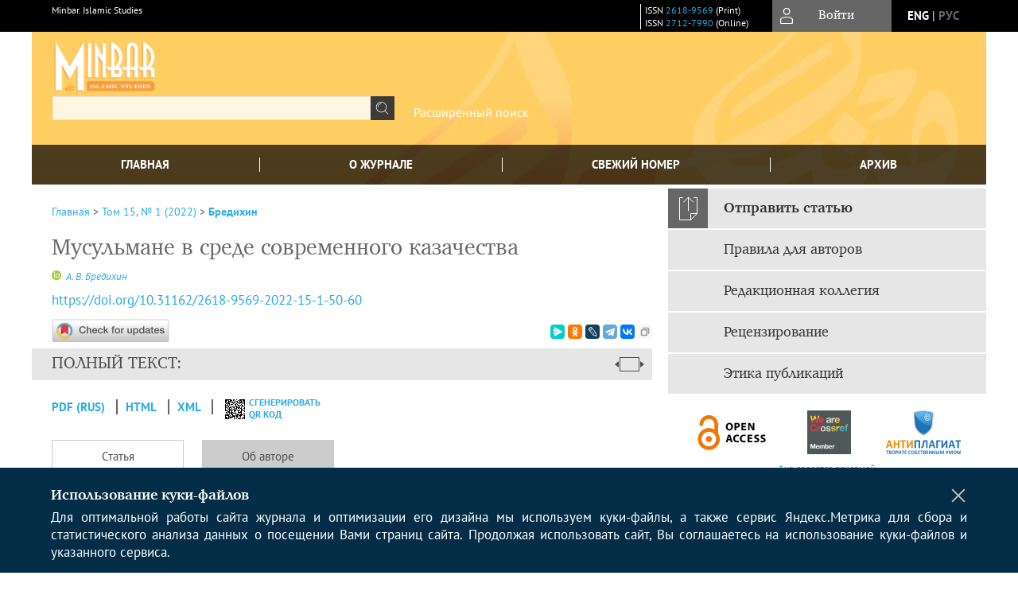

--- FILE ---
content_type: text/html; charset=utf-8
request_url: https://www.minbar.su/jour/article/view/1069
body_size: 22528
content:



    





<!DOCTYPE html PUBLIC "-//W3C//DTD XHTML 1.0 Transitional//EN"
    "http://www.w3.org/TR/xhtml1/DTD/xhtml1-transitional.dtd">
<html xmlns="http://www.w3.org/1999/xhtml" lang="ru"
     prefix="og: http://ogp.me/ns# article: http://ogp.me/ns/article# profile: http://ogp.me/ns/profile# fb: http://ogp.me/ns/fb#"    >
<head>
    <meta name="viewport" content="width=device-width, height=device-height, initial-scale=1.0, user-scalable=1, minimum-scale=1.0, maximum-scale=4.0">
    <meta http-equiv="Content-Type" content="text/html; charset=utf-8" />

    <title>Мусульмане в среде современного казачества | Бредихин | Minbar. Islamic Studies</title>
    <meta property="og:title" content="Мусульмане в среде современного казачества | Бредихин | Minbar. Islamic Studies" />
    <meta property="og:type" content="article" />
            <meta property="article:author" content="А. В. Бредихин">
                                    <meta property="article:tag" content="Всевеликое войско Донское">
                    <meta property="article:tag" content="Дон">
                    <meta property="article:tag" content="Донбасс">
                    <meta property="article:tag" content="интеграция">
                    <meta property="article:tag" content="казаки">
                    <meta property="article:tag" content="мусульмане">
                    <meta property="article:tag" content="татары">
                <meta property="article:section" content="ИСТОРИЧЕСКИЕ НАУКИ">
    <meta name="description" content="Мусульмане в среде современного казачества" />
            <meta name="keywords" content="Всевеликое войско Донское; Дон; Донбасс; интеграция; казаки; мусульмане; татары" />
                <link rel="canonical" href="https://www.minbar.su/jour/article/view/1069" />
        <meta property="og:url" content="https://www.minbar.su/jour/article/view/1069">
        <meta property="article:modified_time" content="2022-04-07T23:26:11Z">
    <meta property="article:published_time" content="2022-04-07T00:00:00Z">

    <link rel="schema.DC" href="http://purl.org/dc/elements/1.1/" />

    <meta name="DC.Contributor.Sponsor" xml:lang="en" content=""/>
    <meta name="DC.Contributor.Sponsor" xml:lang="ru" content=""/>
    <meta name="DC.Creator.PersonalName" content="Бредихин А.В."/>
    <meta name="DC.Date.created" scheme="ISO8601" content="2022-04-06"/>
    <meta name="DC.Date.dateSubmitted" scheme="ISO8601" content="2022-04-06"/>
    <meta name="DC.Date.issued" scheme="ISO8601" content="2022-04-07"/>
    <meta name="DC.Date.modified" scheme="ISO8601" content="2022-04-07"/>
    <meta name="DC.Description" xml:lang="en" content=" The article is devoted to the role of Muslim Cossacks at the present stage of the Russian Cossacks development. The issue is debatable and has not ever been discussed by domestic and foreign researchers. Following the succession from the Cossack troops of pre-revolutionary Russia, the Muslim Cossacks are active participants in the so-called Revival, characterized by creating Cossack farms, military formations and etc. The Russian Federation state policy towards the Russian Cossacks considers the possibilities of their incorporation into military Cossack Societies and concedes forming large public associations of Cossacks. An important component of the policy is the participation of Muslims in the confl ict in the Donbass, which takes place on the historical lands of the Don Army Region. The work is based on journalistic materials and research papers from online publications. As a result of the analysis, it was possible to determine the actual aspects of studying the factor of Islam in the Russian Cossacks, which has not only historical foundations, but also modern practical directions. "/>
    <meta name="DC.Description" xml:lang="ru" content=" Статья посвящена изучению роли казаков-мусульман в развитии российского казачества на современном этапе. Вопрос носит дискуссионный характер и не рассматривался отечественными и иностранными исследователями. Подчеркивая преемственность традиций казачьих войск дореволюционной России, казаки-мусульмане выступают активными участниками возрождения, создают казачьи хутора, военные формирования. В рамках реализации государственной политики Российской Федерации в отношении российского казачества выделяются возможности их инкорпорации в войсковые казачьи общества, крупные общественные объединения казаков. Важным компонентом выступает участие мусульман в конфликте в Донбассе, происходящем на исторических землях Области войска Донского. Основу работы составили публицистические материалы и исследования, основанные на интернет-изданиях. В результате проведенного анализа удалось определить актуальные аспекты изучения фактора ислама в российском казачестве, имеющем не только исторические основы, но и современные практические направления. "/>
    <meta name="DC.Format" scheme="IMT" content="application/pdf"/>
    <meta name="DC.Identifier" content="1069"/>
    <meta name="DC.Identifier.pageNumber" content="50-60"/>
                            <meta name="DC.Identifier.DOI" content="10.31162/2618-9569-2022-15-1-50-60"/>
                    <meta name="dc.identifier" content="doi:10.31162/2618-9569-2022-15-1-50-60"/>
                <meta name="DC.Identifier.URI" content="https://www.minbar.su/jour/article/view/1069"/>
    <meta name="DC.Language" scheme="ISO639-1" content="ru"/>
    <meta name="DC.Rights" content=" Авторы, публикующие в данном журнале, соглашаются со следующим:   Авторы сохраняют за собой авторские права на работу и предоставляют журналу право первой публикации работы.  Авторы имеют право размещать свою работу в сети Интернет после публикации статьи  Авторы имеют право размещать свою публикацию в сети Интернет в виде PDF-версии издателя  "/>
    <meta name="DC.Source" content="Minbar. Islamic Studies"/>
    <meta name="DC.Source.ISSN" content="2712-7990"/>
    <meta name="DC.Source.Issue" content="1"/>    <meta name="DC.Source.URI" content="https://www.minbar.su/jour"/>
    <meta name="DC.Source.Volume" content="15"/>                        <meta name="DC.Subject" xml:lang="en" content="All-Great Army of the Don"/>
                                <meta name="DC.Subject" xml:lang="en" content="Don"/>
                                <meta name="DC.Subject" xml:lang="en" content="Donbass"/>
                                <meta name="DC.Subject" xml:lang="en" content="integration"/>
                                <meta name="DC.Subject" xml:lang="en" content="Cossacks"/>
                                <meta name="DC.Subject" xml:lang="en" content="Muslims"/>
                                <meta name="DC.Subject" xml:lang="en" content="Tatars"/>
                                    <meta name="DC.Subject" xml:lang="ru" content="Всевеликое войско Донское"/>
                                <meta name="DC.Subject" xml:lang="ru" content="Дон"/>
                                <meta name="DC.Subject" xml:lang="ru" content="Донбасс"/>
                                <meta name="DC.Subject" xml:lang="ru" content="интеграция"/>
                                <meta name="DC.Subject" xml:lang="ru" content="казаки"/>
                                <meta name="DC.Subject" xml:lang="ru" content="мусульмане"/>
                                <meta name="DC.Subject" xml:lang="ru" content="татары"/>
                <meta name="DC.Title" content="Мусульмане в среде современного казачества"/>
            <meta name="DC.Title.Alternative" xml:lang="en" content="Muslims among the modern Cossacks"/>
            <meta name="DC.Type" content="Text.Serial.Journal"/>
    <meta name="DC.Type.articleType" content="ИСТОРИЧЕСКИЕ НАУКИ"/>
        <meta name="gs_meta_revision" content="1.1" />
    <meta name="citation_journal_title" content="Minbar. Islamic Studies"/>
    <meta name="citation_issn" content="2712-7990"/>
        <meta name="citation_author" content="А. В. Бредихин"/>
        <meta name="citation_author_institution" content="Первая детская казачья библиотека №128 – Культурный центр М.А. Шолохова ЦБС ЮВАО"/>
<meta name="citation_title" content="Мусульмане в среде современного казачества"/>

    <meta name="citation_date" content="2022/04/06"/>

    <meta name="citation_volume" content="15"/>
    <meta name="citation_issue" content="1"/>

    <meta name="citation_firstpage" content="50-60"/>
                            <meta name="citation_doi" content="10.31162/2618-9569-2022-15-1-50-60"/>
        <meta name="citation_abstract_html_url" content="https://www.minbar.su/jour/article/view/1069"/>
    <meta name="citation_language" content="ru"/>
                        <meta name="citation_keywords" xml:lang="en" content="All-Great Army of the Don"/>
                                <meta name="citation_keywords" xml:lang="en" content="Don"/>
                                <meta name="citation_keywords" xml:lang="en" content="Donbass"/>
                                <meta name="citation_keywords" xml:lang="en" content="integration"/>
                                <meta name="citation_keywords" xml:lang="en" content="Cossacks"/>
                                <meta name="citation_keywords" xml:lang="en" content="Muslims"/>
                                <meta name="citation_keywords" xml:lang="en" content="Tatars"/>
                                    <meta name="citation_keywords" xml:lang="ru" content="Всевеликое войско Донское"/>
                                <meta name="citation_keywords" xml:lang="ru" content="Дон"/>
                                <meta name="citation_keywords" xml:lang="ru" content="Донбасс"/>
                                <meta name="citation_keywords" xml:lang="ru" content="интеграция"/>
                                <meta name="citation_keywords" xml:lang="ru" content="казаки"/>
                                <meta name="citation_keywords" xml:lang="ru" content="мусульмане"/>
                                <meta name="citation_keywords" xml:lang="ru" content="татары"/>
                                    <meta name="citation_pdf_url" content="https://www.minbar.su/jour/article/download/1069/611"/>
                


    <meta http-equiv="X-UA-Compatible" content="IE=edge" />
                                <meta property="og:image" content="https://www.minbar.su/public/journals/1/homeHeaderTitleImage_ru_RU.jpg"/>
                
        <link rel="stylesheet" href="https://www.minbar.su/lib/pkp/styles/pkp.css" type="text/css" />
    <link rel="stylesheet" href="https://www.minbar.su/lib/pkp/styles/common.css" type="text/css" />
    <link rel="stylesheet" href="https://www.minbar.su/assets/css/common.css" type="text/css" />
    <link rel="stylesheet" href="https://www.minbar.su/assets/css/compiled.css" type="text/css" />
    <link rel="stylesheet" href="https://www.minbar.su/assets/css/slick.css" type="text/css" />
    <link rel="stylesheet" href="https://www.minbar.su/assets/css/slick-theme.css" type="text/css" />
    <link rel="stylesheet" href="https://www.minbar.su/assets/css/select2.min.css" type="text/css" />
    <link rel="stylesheet" href="https://www.minbar.su/assets/css/overall.css?v=20260129195510" type="text/css" />
    <link rel="stylesheet" href="https://www.minbar.su/assets/css/template.css?v=20260129195510" type="text/css" />
    <link rel="stylesheet" href="https://www.minbar.su/styles/branding.css" type="text/css" />

    <!-- Base Jquery -->
    <script type="text/javascript" src="https://www.minbar.su/assets/js/jquery_legacy/jquery.min.js"></script>
    <script type="text/javascript" src="https://www.minbar.su/assets/js/jquery_legacy/jquery-ui.min.js"></script>
    
    
    <!-- Default global locale keys for JavaScript -->
    
<script type="text/javascript">
    jQuery.pkp = jQuery.pkp || { };
    jQuery.pkp.locale = { };
            
                jQuery.pkp.locale.form_dataHasChanged = 'Данные этой формы были изменены. Все равно продолжить?';
    </script>
    <!-- Compiled scripts -->
            <script type="text/javascript" src="https://www.minbar.su/assets/js/pkp.min.js?v=20260129195510"></script>
    
    <!-- Add javascript required for font sizer -->
    <script type="text/javascript">
        <!--
        $(function(){
            fontSize("#sizer", "body", 9, 16, 32, ""); // Initialize the font sizer
        });
        // -->
    </script>

    <!-- Form validation -->
        <script src="https://smartcaptcha.yandexcloud.net/captcha.js" defer></script>
    <script type="text/javascript" src="https://www.minbar.su/lib/pkp/js/lib/jquery/plugins/validate/jquery.validate.js"></script>

    <script type="text/javascript" src="https://www.minbar.su/resources/string_functions.js"></script>
    <script type="text/javascript">
        <!--
        // initialise plugins
        
        $(function(){
            jqueryValidatorI18n("https://www.minbar.su", "ru_RU"); // include the appropriate validation localization
            
            $(".tagit").click(function() {
                $(this).find('input').focus();
            });
        });
        // -->
        
        $(document).ready(function() {
            $('#simpleSearchForm').attr('action', "https://www.minbar.su/jour/search/search")
        });
    </script>

        

            <script language="javascript" type="text/javascript" src="https://www.minbar.su/plugins/generic/tinymce/tinymce/tinymce.min.js"></script>
            <script language="javascript" type="text/javascript">
                tinyMCE.init({
                    entity_encoding : "raw",
                    contextmenu: false,
                    menubar: "edit insert view format table tools",
                    plugins : "paste,fullscreen,lists,link,help,code,table,code,autolink,advlist,charmap,hr,searchreplace,wordcount,visualblocks,visualchars,textcolor,nonbreaking",
                    paste_data_images : false,
                    mode : "exact",
                    language : "ru",
                    elements : "email_body",
                    relative_urls : false,
                    remove_script_host : false,
                    indent: false,
                    browser_spellcheck: true,
                    paste_auto_cleanup_on_paste : true,
                    apply_source_formatting : false,
                    forced_root_block : "p",
                    theme : "silver",
                    branding: false,
                    statusbar: true,
                    toolbar: "bold italic underline bullist numlist subscript superscript nonbreaking| link unlink code fullscreen image| alignleft aligncenter alignright alignjustify",
                    theme_advanced_buttons1 : "cut,copy,paste,|,bold,italic,underline,bullist,numlist,sub,sup,|,link,unlink,help,code,fullscreen,image",
                    theme_advanced_buttons2 : "",
                    theme_advanced_buttons3 : ""
                });
            </script>
            
    <script type="text/javascript" src="https://www.minbar.su/assets/js/relatedItems.js"></script>
    <script type="text/javascript" src="https://www.minbar.su/assets/js/inlinePdf.js"></script>
    <script type="text/javascript" src="https://www.minbar.su/assets/js/pdfobject.js"></script>


<!-- Standard Favicon -->
<link rel="icon" type="image/x-icon" href="/favicon.ico" />
 
<!-- For Opera Coast: -->
<link rel="icon" sizes="228x228" href="/favicon-coast.png" />
 
<!-- For Chrome for Android: -->
<link rel="icon" sizes="192x192" href="/touch-icon-192x192.png">
 
<!-- For Windows 8: -->
<meta name="msapplication-TileColor" content="#ef0303" />
<meta name="msapplication-TileImage" content="/mstile-144x144.png" />
<meta name="msapplication-config" content="/browserconfig.xml" />
 
<!-- For iPhone 6 Plus with @3× display: -->
<link rel="apple-touch-icon" sizes="180x180" href="/apple-touch-icon-180x180.png">
<link rel="apple-touch-icon-precomposed" sizes="180x180" href="/apple-touch-icon-180x180-precomposed.png">
 
<!-- For iPad with @2× display running iOS ≥ 7: -->
<link rel="apple-touch-icon" sizes="152x152" href="/apple-touch-icon-152x152.png">
<link rel="apple-touch-icon-precomposed" sizes="152x152" href="/apple-touch-icon-152x152-precomposed.png">
 
<!-- For iPad with @2× display running iOS ≤ 6: -->
<link rel="apple-touch-icon" sizes="144x144" href="/apple-touch-icon-144x144.png">
<link rel="apple-touch-icon-precomposed" sizes="144x144" href="/apple-touch-icon-144x144-precomposed.png">
 
<!-- For iPhone with @2× display running iOS ≥ 7: -->
<link rel="apple-touch-icon" sizes="120x120" href="/apple-touch-icon-120x120.png">
<link rel="apple-touch-icon-precomposed" sizes="120x120" href="/apple-touch-icon-120x120-precomposed.png">
 
<!-- For iPhone with @2× display running iOS ≤ 6: -->
<link rel="apple-touch-icon" sizes="114x114" href="/apple-touch-icon-114x114.png">
<link rel="apple-touch-icon-precomposed" sizes="114x114" href="/apple-touch-icon-114x114-precomposed.png">
 
<!-- For the iPad mini and the first- and second-generation iPad (@1× display) on iOS ≥ 7: -->
<link rel="apple-touch-icon" sizes="76x76" href="/apple-touch-icon-76x76.png">
<link rel="apple-touch-icon-precomposed" sizes="76x76" href="/apple-touch-icon-76x76-precomposed.png">
 
<!-- For the iPad mini and the first- and second-generation iPad (@1× display) on iOS ≤ 6: -->
<link rel="apple-touch-icon" sizes="72x72" href="/apple-touch-icon-72x72.png">
<link rel="apple-touch-icon-precomposed" sizes="72x72" href="/apple-touch-icon-72x72-precomposed.png">
 
<!-- For non-Retina iPhone, iPod Touch, and Android 2.1+ devices: -->
<link rel="apple-touch-icon" href="/apple-touch-icon.png"><!-- 57×57px -->
<link rel="apple-touch-icon-precomposed" href="/apple-touch-icon-precomposed.png"><!-- 57×57px -->
 
<!-- favicon png -->
<link rel="icon" type="image/png" href="/favicon-16x16.png" sizes="16x16">
<link rel="icon" type="image/png" href="/favicon-32x32.png" sizes="32x32">
<link rel="icon" type="image/png" href="/favicon-48x48.png" sizes="48x48">
<link rel="icon" type="image/png" href="/favicon-64x64.png" sizes="64x64">
<link rel="icon" type="image/png" href="/favicon-96x96.png" sizes="96x96">
<link rel="icon" type="image/png" href="/favicon-128x128.png" sizes="128x128">
<link rel="icon" type="image/png" href="/favicon-160x160.png" sizes="160x160">
<link rel="icon" type="image/png" href="/favicon-192x192.png" sizes="192x192">
<link rel="icon" type="image/png" href="/favicon-256x256.png" sizes="256x256">
    <link rel="alternate" hreflang="en" href="https://www.minbar.su/jour/article/view/1069?locale=en_US"/>
    <link rel="alternate" hreflang="ru" href="https://www.minbar.su/jour/article/view/1069?locale=ru_RU"/>
<link rel="alternate" hreflang="x-default" href="https://www.minbar.su/jour/article/view/1069"/>
</head>
<body>
<div id="container">
    
    <nav class="navbar">
        <div class="container">
            <div class="wrapper">

                <div class="title">
                                            Minbar. Islamic Studies<br/>
                        
                                    </div>

                                                                                                        
                <div class="issn">
                    <span id="issnp" data-id="2618-9569">ISSN <a href="https://portal.issn.org/resource/ISSN/2618-9569" target="_blank">2618-9569</a> (Print)</span><br/>                    <span id="issne" data-id="2712-7990">ISSN <a href="https://portal.issn.org/resource/ISSN/2712-7990" target="_blank">2712-7990</a> (Online)</span><br/>                                    </div>

                <a href="#" class="userBlock" onclick="$('#fullback').css('display', 'flex'); $('#sidebar-username').focus(); return false;">
                                            <span>Войти</span>
                                    </a>

                                    <div class="language">
                                                                                                             <a href='#'   class="toggler" data="https://www.minbar.su/jour/user/setLocale/en_US?source=%2Fjour%2Farticle%2Fview%2F1069" class="en" >eng</a>
                            |                                                                                                             <a href='#'  onclick="return false;" class="ru current" >рус</a>
                                                                            <script>
                        $(document).ready(function(){
                            $(".language a.toggler").click(function(){
                                var url = $(this).attr('data');
                                var hash = encodeURI(window.location.hash);
                                location.href=(url+hash);
                                return false;
                            });
                        });
                        
                        </script>
                        <input id="currentLocale" value="ru_RU" type="hidden">
                    </div>
                    
            </div>
        </div>
            </nav>

    <div class="fullback" id="image-back">
        <div class="image-wrapper">
            <img src="" alt="Preview" class="preview"/>
            <a class="close-cross" href="#" onclick="$('#image-back').hide(); return false;"></a>
        </div>
    </div>

    <div class="fullback" id="fullback">
        <div class="modal userLogin">
        <a class="close-cross" href="#" onclick="$('#fullback').hide(); return false;"></a>
                    <h3 class="blockTitle">Войти</h3>
                                            <form method="post" action="https://www.minbar.su/jour/login/signIn">
                    <table>
                        <tr>
                            <td class="label"><label for="sidebar-username">Логин</label></td>
                            <td><input type="text" id="sidebar-username" name="username" value="" size="12" maxlength="32" class="textField" /></td>
                        </tr>
                        <tr>
                            <td class="label"><label for="sidebar-password">Пароль</label></td>
                            <td><input type="password" id="sidebar-password" name="password" value="" size="12" maxlength="32" class="textField" autocomplete="on"/></td>
                        </tr>
                        <tr>
                            <td class="label"></td>
                            <td><input type="checkbox" id="remember" name="remember" value="1" /> <label class="sans" for="remember">Запомнить меня</label></td>
                        </tr>
                        
                        
                        <tr>
                            <td colspan="2">
                                <div class="links">
                                    <a href="https://www.minbar.su/jour/user/register">Регистрация нового пользователя</a>
                                    <a href="https://www.minbar.su/jour/login/lostPassword">Забыли Ваш пароль?</a>
                                </div>
                            </td>
                        <tr>
                            <td></td>
                            <td><input type="submit" value="Вход" class="button" /></td>
                        </tr>
                    </table>
                </form>
                            </div>
    </div>
    <div class="head">
        <div class="container hero">
                                                    <div class="logo">
                    <div class="container">
                        <img src="https://www.minbar.su/public/journals/1/homeHeaderLogoImage_ru_RU.png" usemap="#logobar"/>
                    </div>
                </div>
                                    <div class="wrapper logoed">
                                    <a href="https://www.minbar.su/jour" class="headerLink">
                <h2 class="jtitle">
                                            Minbar. Islamic Studies
                                    </h2></a>
                <form id="simpleSearchForm" class="headSearch" method="get">
                <table id="simpleSearchInput"><tr><td>
                                                                 <script type="text/javascript">
			
				$(function() {
		$('#simpleQueryAutocomplete').pkpHandler(
			'$.pkp.plugins.generic.lucene.LuceneAutocompleteHandler',
			{
				sourceUrl: "https://www.minbar.su/jour/lucene/queryAutocomplete",
				searchForm: "simpleSearchForm"
			});
	});
</script>
<span id="simpleQueryAutocomplete">
	<input type="text" id="simpleQuery_input" name="simpleQuery" size="15" maxlength="255" value="" class="textField" />
	<input type="hidden" id="simpleQuery" name="simpleQuery_hidden" value="" />
	<script type="text/javascript">
				$('#simpleQuery_input').attr('name', 'simpleQuery_input');
		$('#simpleQuery').attr('name', 'simpleQuery');
	</script>
</span>
                                        <input type="hidden" name="searchField" value="query"/>
                    <input type="submit" value="" class="button" />
                </td></tr></table>
                </form>
                <div class="clear"></div>
                <a class="search" href="https://www.minbar.su/jour/search/search">Расширенный поиск</a>
            </div>
                    </div>
    </div>

    <div class="mainMenu" id="navbarWrapper">
        <div class="mobile-view container">
            <ul><li><a href="https://www.minbar.su/jour/index"><img src="/assets/img/home.svg" alt="Главная"></a></li>
                <li><a href="#" onclick="$('#mobile-menu, .journalInfo').toggle(); return false;"><img src="/assets/img/sandwich.svg" alt="Быстрая навигация"></a></li>
                <li id="archives"><a href="https://www.minbar.su/jour/issue/archive">Архив</a></li>
            </ul>
        </div>
        <div class="container" id="float-menu">
            <div id="mobile-menu">
                <div id="navbar">
    <ul class="menu">
                    <li id="home"><a href="https://www.minbar.su/jour">Главная</a></li>
                <li id="about"><a href="https://www.minbar.su/jour/about">О журнале</a></li>

                        
                    <li id="current"><a href="https://www.minbar.su/jour/issue/current">Свежий номер</a></li>
            <li id="archives"><a href="https://www.minbar.su/jour/issue/archive">Архив</a></li>
        
                
        

                                </ul>
</div>
                
<div class="menu" id="sidebarMenu">
  <ul>
    <li id="sidebar_submit"><a class="submitArticle" href="https://www.minbar.su/jour/author/submit/1">Отправить статью</a></li>    <li id="sidebar_author"><a href="https://www.minbar.su/jour/about/submissions#authorGuidelines">Правила для авторов</a></li>
    <li id="sidebar_editorialc"><a href="https://www.minbar.su/jour/pages/view/EditorialC">Редакционная коллегия</a></li>
    <li id="sidebar_editorials" style="display:none"><a href="https://www.minbar.su/jour/pages/view/EditorialS">Редакционный совет</a></li>
    <li id="sidebar_policy"><a href="https://www.minbar.su/jour/about/editorialPolicies#custom-0">Рецензирование</a></li>
    <li id="sidebar_ethics"><a href="https://www.minbar.su/jour/about/editorialPolicies#custom-1">Этика публикаций</a></li>
  </ul>
</div>
            </div>
        </div>
    </div>


    <div id="body" class="body">
        <div class="container flex">
            <div id="main" class="main">

            

                                                <div id="breadcrumb">
                        <a href="https://www.minbar.su/jour/index" target="_parent">Главная</a> &gt;
                        <a href="https://www.minbar.su/jour/issue/view/41" target="_parent">Том 15, № 1 (2022)</a> &gt;                        <a href="https://www.minbar.su/jour/article/view/1069/0" class="current" target="_parent">Бредихин</a>
                    </div>
                
            
                        
            <div id="content">
        
    
    

    


    <div id="topBar">
                                                                        </div>

        
    <div id="articleTitle">
      <h1>Мусульмане в среде современного казачества
          </h1>
      
    </div>

      <div id="authorString"><em>
          <a title="А. В. Бредихин" href="http://orcid.org/0000-0003-4097-3854" target="_blank"><img src="/resources/orcid.png"></a>&nbsp;<a rel="nofollow" href='/index.php/jour/search?authors=А. AND В. AND Бредихин'>
        А. В. Бредихин</a>        </em></div>
    

                        
              <p><a id="pub-id::doi" href="https://doi.org/10.31162/2618-9569-2022-15-1-50-60"  aria-label="DOI for Мусульмане в среде современного казачества"  >https://doi.org/10.31162/2618-9569-2022-15-1-50-60</a></p>        

          <div class="banner">
    
  </div>
      <div id="articleFullText">
                    <script src="https://crossmark-cdn.crossref.org/widget/v2.0/widget.js"></script>
            <a class="block-link" data-target="crossmark"><img src="https://crossmark-cdn.crossref.org/widget/v2.0/logos/CROSSMARK_Color_horizontal.svg" width="150" /></a>
                <script src="https://yastatic.net/es5-shims/0.0.2/es5-shims.min.js"></script>
        <script src="https://yastatic.net/share2/share.js"></script>
        <div class="ya-share2 yashare-auto-init" data-services="messenger,odnoklassniki,lj,telegram,vkontakte" data-copy="extraItem" data-size="s"></div>
        <h2 class="fullsize">Полный текст:<a class="full_toggle" onclick="toggleFullWidth()"></a></h2>
        <div class="fulltext">
                                                                                                  <a class="galley-link" href="https://www.minbar.su/jour/article/view/1069/611" class="file PDF ru_RU PDF (Rus)" target="_parent">PDF (Rus)</a>
                                                                                                                                          <a class="galley-link" href="#tab1" onclick="$('[atitle=\'tab1\']').click()">HTML</a>
                                                                                                                                      <a class="galley-link" href="https://www.minbar.su/jour/article/xml/1069?locale=ru_RU" target="_blank">
                      XML                    </a>
                                
                                    <a class="qrcode-link galley-link"  href="#" onclick="$('#qr-back').show(); return false;"><div id="qrcode-thumb"></div>сгенерировать QR код</a>
        </div>


    </div>
  
<ul id="tabs">
            <li id="tab-button1"><a href="#" atitle="tab1">Статья</a></li>
            <li id="tab-button2"><a href="#" atitle="tab2">Об авторе</a></li>
                    <li id="tab-button6" style="display: none"><a href="#" atitle="tab6">Cited By</a></li>
    <li id="tab-button8" style="display: none"><a href="#" atitle="tab8">Scopus Cited</a></li>
    </ul>
<div id="tab-holder">
    <div id="tab1" class="tab-wrap">
          <div id="article-contents">
        <div class="article-contents-head">Содержание</div>
        <div class="article-contents-data">
          <p>Перейти к:
          <ul id="article-contents-data-list">
          </ul>
        </div>
      </div>
      <script src="/assets/js/article_contents.js"></script>
                <div id="articleAbstract">
            <h3>Аннотация</h3>
            <div><p>Статья посвящена изучению роли казаков-мусульман в развитии российского казачества на современном этапе. Вопрос носит дискуссионный характер и не рассматривался отечественными и иностранными исследователями. Подчеркивая преемственность традиций казачьих войск дореволюционной России, казаки-мусульмане выступают активными участниками возрождения, создают казачьи хутора, военные формирования. В рамках реализации государственной политики Российской Федерации в отношении российского казачества выделяются возможности их инкорпорации в войсковые казачьи общества, крупные общественные объединения казаков. Важным компонентом выступает участие мусульман в конфликте в Донбассе, происходящем на исторических землях Области войска Донского. Основу работы составили публицистические материалы и исследования, основанные на интернет-изданиях. В результате проведенного анализа удалось определить актуальные аспекты изучения фактора ислама в российском казачестве, имеющем не только исторические основы, но и современные практические направления.</p></div>
        </div>
              <div id="articleSubject">
      <h3>Ключевые слова</h3>
      <div>
                
        <a rel="nofollow" href="/index.php/jour/search/?subject=Всевеликое войско Донское">Всевеликое войско Донское</a>,        
        <a rel="nofollow" href="/index.php/jour/search/?subject= Дон"> Дон</a>,        
        <a rel="nofollow" href="/index.php/jour/search/?subject= Донбасс"> Донбасс</a>,        
        <a rel="nofollow" href="/index.php/jour/search/?subject= интеграция"> интеграция</a>,        
        <a rel="nofollow" href="/index.php/jour/search/?subject= казаки"> казаки</a>,        
        <a rel="nofollow" href="/index.php/jour/search/?subject= мусульмане"> мусульмане</a>,        
        <a rel="nofollow" href="/index.php/jour/search/?subject= татары"> татары</a>              </div>
      <br />
            </div>
        
                        		
                        
<div class="reference">

      <h4 class="tocSectionTitle">Для цитирования:</h4><hr/>
            
        
    <p id="citRus">
                                        Бредихин&nbsp;А.В.
                                                  Мусульмане в среде современного казачества.    <i>Minbar. Islamic Studies</i>.        2022;15(1):50-60.                                                  <a href="https://doi.org/10.31162/2618-9569-2022-15-1-50-60" target="_blank">https://doi.org/10.31162/2618-9569-2022-15-1-50-60</a>                          
    </p>

  
      <h4 class="tocSectionTitle">For citation:</h4><hr/>
    <p id="citEng">                  Bredikhin&nbsp;A.V.
                                  Muslims among the modern Cossacks.    <i>Minbar. Islamic Studies</i>.        2022;15(1):50-60.    
                                                                                (In Russ.)
                                
                                      <a href="https://doi.org/10.31162/2618-9569-2022-15-1-50-60" target="_blank">https://doi.org/10.31162/2618-9569-2022-15-1-50-60</a>                  
  </p>
  
</div>                <div class="fullHTML">
            <h2>Введение</h2>
<p>Процесс возрождения казачьих обществ на территории Российской Федерации и иных стран имел свое действие и на потомков казаков, имеющих мусульманское вероисповедание. В Российской империи с этноконфессиональной точки зрения при абсолютном доминировании православия в составе казачества были мусульмане, буддисты, представители различных сект. Выступая с проповедью в Храме Христа Спасителя в 2018 г. Патриарх Московский и Всея Руси Кирилл заявил, что «без православной веры нет казака, а есть просто человек, одетый в казацкую форму» [1]. Его слова были трактованы в контексте того, что казаком может быть лишь православный человек, в то время как патриарх делал акцент на том, что казаки – люди верующие. А значит и исключать казаков-мусульман, как и представителей иных конфессий, из российского казачества не стоит.</p>
<h2>Локальные примеры казаков-мусульман</h2>
<p>Современная отечественная историография не демонстрирует заинтересованности в изучении данного вопроса. Несмотря на то, что процесс возрождения казачества идет более 30 лет, можно наблюдать лишь исследования о казаках-мусульманах в дореволюционный период. В связи с чем основными источниками выступают публицистические материалы и интернет-издания.</p>
<p>Казаки-мусульмане присутствуют как в реестровых, так и в нереестровых казачьих обществах. Мусульмане наличествовали в казачьих войсках дореволюционной России, а сегодня их потомки участвуют в формировании российского казачества.</p>
<p>Приведем несколько локальных фактов. В 1998 г. в Челябинске была создана станица Юлаевская, названная в честь Салавата Юлаева и состоящая из потомков башкир-казаков, чьи предки входили в состав Башкиро-Мещерякского казачьего войска. В 2004–2005 гг. в Пермском крае создается мусульманская казачья сотня. В 2005 г. в Оренбурге возникает хуторское казачье общество «Яицкое» во главе с атаманом Наилем Якуповым [2].</p>
<p>Широкое распространение казаков-мусульман в казачьих обществах России подтверждает и факт нахождения непродолжительное время представителей мусульманских народов в казачьем обществе станицы «Атаманская» войскового казачьего общества «Всевеликое войско Донское», в которое вступил в 2007 г. автор исследования. Интеграция народов мусульманского мира в систему ВКО «Всевеликое войско Донское» осуществлялась и посредством обучения турок-месхетинцев в казачьих кадетских корпусах, в частности в рамках работы Орловского казачьего кадетского корпуса [3, c. 100]. Аналогичные процессы происходят и в Оренбургском войсковом казачьем обществе, где орские кадеты из числа православных и мусульман дают присягу на верность Отечеству, казачьим традициям, обычаям [4].</p>
<p>Участие мусульман Кавказа в деятельности казачьих обществ получило существенный общественный резонанс в Ингушетии. В годы Первой чеченской войны государственным советником Президента Республики Ингушетия являлся заместитель атамана Всевеликого войска Донского П.С. Косов, проводивший значительную работу по возвращению российских военнопленных. В рамках решения задач по формированию Сунженского окружного казачьего общества Терского войскового казачьего общества ставился вопрос о включении в его состав этнических ингушей. При этом созданному в 1994 г. Союзу казачьих формирований во главе с избранным в 2020 г. членом Общественной палаты Российской Федерации М.Б.-Г. Батыровым неоднократно отказывалось во вхождении в состав войска. Одной из причин отказа выступало наличие ингуше-осетинского противостояния в связи с территориальными претензиями в Пригородном районе и присутствие в составе терского казачества Аланского республиканского окружного казачьего общества. Многие ингуши и осетины имеют предков, служивших до Октябрьской революции 1917 г. в казачьих подразделениях. В 2005 г. советником Президента Российской Федерации Г.Н. Трошевым была поддержана инициатива о создании казачьей организации из числа ингушей. Однако процесс их интеграции в Терское ВКО не завершен до настоящего времени [5].</p>
<p>В соседней Чечне ряд тейпов имеет кровнородственные связи с терскими казаками, а некоторые и с донскими. Кроме примеров, приводимых в более ранних работах [6, c. 19], упомянем младшего писаря 1-го Дагестанского конного полка Бурханова Аристарха Макаровича из станицы Каргалинской (современный Шелковской район Чеченской Республики), происходившего из донских казаков Терско-Семейного казачьего войска. В списках репрессированных, представленных МВД Чеченской Республики, мы встречаем Бурханова Амади Ибрагимовича, Бурханова Муртазу Идуевича, Бурханова Салавди Молавдиевича и других Бурхановых чеченской национальности [7], что может говорить о возможных кровнородственных отношениях.</p>
<p>С началом перехода к мирной жизни после завершения активной стадии Второй чеченской войны актуализировался и вопрос формирования казачьих обществ в республике из числа чеченского населения. В 2006 г. инициатором выступил атаман Международного союза общественных объединений «Всевеликое войско Донское» Н.И. Козицын. Им был создан «особый чеченский округ», руководителем которого стал этнический чеченец Руслан Дунаев [8].</p>
<h2>Мусульмане в войсковых казачьих обществах и крупных общественных объединениях казаков</h2>
<p>Работа с казаками-мусульманами выступает и частью политики войсковых казачьих обществ. Особенно она важна для вновь или впервые создаваемых казачьих обществ, что позволяет получить поддержку различных категорий населения.</p>
<p>В 2013 г. В.И. Налимов, занимавший пост атамана войскового казачьего общества «Центральное казачье войско», назначил мусульманским военным священником (ахундом) ВКО «Центральное казачье войско» помощника Мунира-хазрата Беюсова имама-мухтасиба Санкт-Петербурга Танай-хазрата Чолханова. Данный шаг был сделан в целях духовного воспитания казаков-мусульман и получил одобрение председателя Совета муфтиев России Муфтия шейха Равиля Гайнутдина [9]. В казачьей среде назначение вызвало неоднозначную реакцию. В 2014 г. В.И. Налимов покинул пост атамана ВКО «Центральное казачье войско», Т.В. Чолханов был освобожден от должности в феврале того же года [10].</p>
<p>После возвращения Крымского полуострова в состав Российской Федерации перед властями стал вопрос о формировании единого войскового казачьего общества на территории двух новых субъектов Федерации. В рамках Государственного комитета по делам межнациональных отношений и депортированных граждан Республики Крым, возглавляемого в 2014–2017 гг. бывшим заместителем главы Меджлиса крымско-татарского народа (организация, запрещенная на территории Российской Федерации) З.Р. Смирновым, вел свою работу отдел по вопросам казачества. Занимавший на тот момент пост начальника отдела В.Н. Миронов выступал с заявлением о возможности участия в создании войскового казачьего общества «Черноморское казачье войско» крымских татар [11]. Исторически имелись прецеденты формирования казачьих полков из числа крымских татар в период правления Александра I и его преемников.</p>
<p>Традиции Башкиро-Мещерякского казачьего войска продолжаются и в наше время. Атаманом регионального отделения общероссийской общественной организации по развитию казачества «Союз казаков-воинов России и Зарубежья» в Республике Башкортостан выступает мусульманин А.А. Сайфуллин. По его словам, на кругах казаков-мусульман присутствуют и православный священник, и мулла. На православные праздники казаки-мусульмане посещают церкви, «не крестятся, но свечи ставят», помогают в уборке прихрамовой территории. В реестровом хуторском казачьем обществе «Бельское казачество», ведущем свою работу на территории Республики Башкортостан, товарищем атамана является И.З. Хабибуллин. По мнению руководителя военно-исторического общества «Северные амуры» Ильдара Шаяхметова, «башкирский народ без исключения» подпадает под программу по возрождению российского казачества [12].</p>
<h2>Казаки и мусульмане в едином строю</h2>
<p>Автор исходит из той позиции, что конфликт в Донбассе, начавшийся в 2014 г. с «Русской весны»<sup>1</sup> на Украине, ложится в лоно исторических противостояний во фронтирной зоне Степного Кордона между самими же фронтирменами. Западная граница Донецкой и Луганской народных республик проходит по границам дореволюционной Области войска Донского, активное участие казаков в конфликте, формирование Н.И. Козицыным Казачьей национальной гвардии, создание системы казачьего самоуправления, а сегодня и казачьего образования в республиках Донбасса говорит о значительном влиянии казачества как одного из основных акторов противостояния в регионе.</p>
<p>В самом конфликте можно наблюдать активное участие не только казаков, но и представителей мусульманских народов Кавказа и Поволжья. По различным оценкам, приводимым исследователями, численность мусульман-добровольцев составляет порядка 3000 человек, численность татар-добровольцев из Татарстана в рядах ополчения составила 50–70 человек. Для мусульман-ополченцев «Русский мир» выступает как в форме геополитической модели возвращения к «СССР 2.0» и борьбе с фашизмом, так и в форме русской ирреденты, возвращения к Российской империи. В результате чего формируется модель, при которой мусульмане из Татарстана воюют за «Русский мир» как идею державности России [13, c. 18]. И в этом нет идеологических противоречий. Как отметил муфтий Ставропольского края Мухаммад Рахимов на III Ставропольском форуме Всемирного русского народного собора, «Решение присоединиться к ополченцам Новороссии многие верующие мусульмане приняли, осознавая, что всем нам необходимо сильное православие. Почему? Я скажу как духовный лидер мусульман края. Когда будет сильное православие, то оно будет защищать и нас, то есть традиционный ислам» [14, c. 55].</p>
<p>В этом же ряду стоит привести конфликт 2008 г. в Абхазии и Южной Осетии, когда на защиту республик направились как казаки, так и чеченцы. Южная Осетия впоследствии одной из первых признала независимость ДНР и ЛНР, а чеченские и осетинские добровольцы направились в Донбасс.</p>
<p>При этом отметим, что органами власти не был использован «татарский фактор» в Донбассе, который ранее активно задействовался в событиях по возвращению Крыма в состав России. В 2014 г. государственный советник Республики Татарстан Минтимер Шаймиев проводил переговоры с лидером запрещенной в Российской Федерации организации Меджлис крымско-татарского народа Мустафой Джемилевым. Благодаря грамотно выстроенной дипломатии в тот момент удалось избежать военных действий на полуострове. При этом была упущена возможность влияния на татар Донбасса посредством одного из богатейших людей Украины из числа «донецких» татар Рината Ахметова. В свою очередь украинская сторона не только активно использует крымско-татарский фактор в целях дестабилизации ситуации на Крымском полуострове, но и активно поддерживала появление мусульманских военных батальонов, ведущих боевых действия против народных республик Донбасса.</p>
<h2>Заключение</h2>
<p>Проведенное исследование и анализ упомянутых выше источников позволяют сделать следующие выводы:</p>
<ol>
<li>Исторически присутствующие в казачьей среде мусульмане смогли в рамках процесса возрождения казачества, начавшегося в 1980-е гг., стать активными его участниками, продемонстрировать консолидированный характер.</li>
<li>Государственные органы власти, ответственные за реализацию политики в отношении российского казачества, периодически обращаются к мусульманскому фактору, как это было при укреплении Терского войскового казачьего общества, создании войскового казачьего общества «Черноморское казачье войско».</li>
<li>Военный конфликт в Донбассе, проходящий на территории дореволюционной Области войска Донского, продемонстрировал единство идеологических интересов донских казаков и мусульман-ополченцев из субъектов Поволжья и Кавказа, готовность отстаивать идеологию «Русского мира».</li>
</ol>
<div class="footnotes">
<p>1. «Русская весна» – гражданские протесты на юго-востоке Украины, вызванные государственным переворотом 2014 года и приведшие к возвращению Крымского полуострова в состав Российской Федерации и объявлению независимости Донецкой и Луганской народных республик.</p>
</div>
        </div>
                  <div id="articleCitations">
          <h2>Список литературы</h2>
            <div>
                                                           
                 

                <p><span class ="citation-number">1. </span>Патриарх Кирилл: Без православной веры нет казака, есть – ряженые... [Электронный ресурс]. – Режим доступа: https://old.tsargrad.tv/news/patriarh-kirillbez-pravoslavnoj-very-net-kazaka-est-rjazhenye_111589 (дата обращения: 06.06.2021).</p>
                                               
                 

                <p><span class ="citation-number">2. </span>Исламское казачество и казачий ислам. [Электронный ресурс]. – Режим доступа: https://www.gumilev-center.ru/islamskoe-kazachestvo-ikazachij j-islam/ (дата обращения: 06.06.2021).</p>
                                               
                 

                <p><span class ="citation-number">3. </span>Бредихин А.В. Многонациональная карта Дона: конфликты в «восточных территориях». Этносоциум. 2015;10(88):99–102.</p>
                                               
                 

                <p><span class ="citation-number">4. </span>«Жизнь – Родине, а честь – никому!» [Электронный ресурс]. – Режим доступа: https://ataman-ovko.ru/news/first-department/4809/?sphrase_id=4940 (дата обращения: 06.06.2021).</p>
                                               
                 

                <p><span class ="citation-number">5. </span>Ингуши тоже казаки. [Электронный ресурс]. – Режим доступа: http://www.bigcaucasus.com/events/actual/18-09-2013/86487-ingushi_kazaki-0/ (дата обращения: 06.06.2021).</p>
                                               
                 

                <p><span class ="citation-number">6. </span>Бредихин А.В. Казачья молодежь в межнациональных и международных отношениях на постсоветском пространстве. Архонт. 2017;1:18–23.</p>
                                               
                 

                <p><span class ="citation-number">7. </span>Бурханов Амади Ибрагимович. [Электронный ресурс]. – Режим доступа: https://base.memo.ru/person/show/651251 (дата обращения: 06.06.2021).</p>
                                               
                 

                <p><span class ="citation-number">8. </span>«Чеченское общество»: «Потешные» казаки. [Электронный ресурс]. – Режим доступа: https://www.rosbalt.ru/main/2006/08/22/264479.html (дата обращения: 06.06.2021).</p>
                                               
                 

                <p><span class ="citation-number">9. </span>В Центральном казачьем войске появился ахунд, ответственный за духовное воспитание казаков-мусульман. [Электронный ресурс]. – Режим доступа: http://dumrf.ru/common/event/7920 (дата обращения: 06.06.2021).</p>
                                               
                 

                <p><span class ="citation-number">10. </span>Освобождение от обязанностей помощника войскового атамана ВКО ЦКВ. [Электронный ресурс]. – Режим доступа: http://www.ckwrf.ru/novosti/94/ (дата обращения: 06.06.2021).</p>
                                               
                 

                <p><span class ="citation-number">11. </span>Крымский казачий округ создадут в августе 2015 года. [Электронный ресурс]. – Режим доступа: https://www.skvk.org/24636 (дата обращения: 06.06.2021).</p>
                                               
                 

                <p><span class ="citation-number">12. </span>Дискуссионная тема: мусульмане и казачество. [Электронный ресурс]. – Режим доступа: http://www.islin-ovko.ru/e/248-diskussionnaya-temamusulmane-i-kazachestvo (дата обращения: 06.06.2021).</p>
                                               
                 

                <p><span class ="citation-number">13. </span>Иванов В.В. Взгляды российских добровольцев-мусульман в рядах ополчения на Донбассе на исламскую умму России. Мусульманский мир. 2017;4:17–20.</p>
                                               
                 

                <p><span class ="citation-number">14. </span>Сулейманов Р.Р. Мусульмане Поволжья в рядах добровольцев на Донбассе: этнорелигиозная самоидентификация и мотивация участия в вооруженном конфликте. Мусульманский мир. 2017;2:55–66.</p>
                                                          
            </div>
            <br />
          </div>
                
  
        </div>
    <div id="tab2" class="tab-wrap">
      <h3 class="blockTitle">
                  Об авторе
              </h3>
               <a rel="nofollow" href='/index.php/jour/search?authors=А. В. Бредихин'>
             <em><strong>А. В. Бредихин</strong></em>
         </a><br />
        <div class="stepleft">
                        Первая детская казачья библиотека №128 – Культурный центр М.А. Шолохова ЦБС ЮВАО
        <br/>Россия
    <br/><span><p><strong>Бредихин Антон Викторович,</strong> кандидат исторических наук, заведующий</p><p><em>Москва</em></p></span>
				    </div>
    <div class="separator"></div>
    <br/><br/>

          
    </div>
        
    <div id="tab6" class="tab-wrap"></div>

    <div id="tab8" class="tab-wrap"></div>

    <div id="tab7" class="tab-wrap">
        <h3>Рецензия</h3>
        <div class="reviewText">
            
        </div>
    </div>
</div>


    
<div class="reference">

      <h4 class="tocSectionTitle">Для цитирования:</h4><hr/>
            
        
    <p id="citRus">
                                        Бредихин&nbsp;А.В.
                                                  Мусульмане в среде современного казачества.    <i>Minbar. Islamic Studies</i>.        2022;15(1):50-60.                                                  <a href="https://doi.org/10.31162/2618-9569-2022-15-1-50-60" target="_blank">https://doi.org/10.31162/2618-9569-2022-15-1-50-60</a>                          
    </p>

  
      <h4 class="tocSectionTitle">For citation:</h4><hr/>
    <p id="citEng">                  Bredikhin&nbsp;A.V.
                                  Muslims among the modern Cossacks.    <i>Minbar. Islamic Studies</i>.        2022;15(1):50-60.    
                                                                                (In Russ.)
                                
                                      <a href="https://doi.org/10.31162/2618-9569-2022-15-1-50-60" target="_blank">https://doi.org/10.31162/2618-9569-2022-15-1-50-60</a>                  
  </p>
  
</div> 
<div class="fullback" id="qr-back" >
  <div class="image-wrapper">
    <div id="qrcode"></div>
    <a class="close-cross" href="#" onclick="$('#qr-back').hide(); return false;"></a>
  </div>
</div>


<script type="text/javascript">

function switchTab(tab){
    $("#tabs li a").each(function(){
      if (tab==$(this).attr("atitle")){
        jQuery("#tab-holder .tab-wrap").hide();
        jQuery("#tabs li").attr("id","");
        jQuery("#tabs a[atitle='"+tab+"']").parent().attr("id","current");
        jQuery('#' + tab).fadeIn();
      }
    })
    
}

jQuery(document).ready(function(){

  jQuery("#tab-holder .tab-wrap").hide(); // Скрываем содержание
  jQuery("#tabs li:first").attr("id","current"); // Активируем первую закладку
  jQuery("#tab-holder div:first").fadeIn(); // Выводим содержание
    
  jQuery('#tabs a, .tab-switcher').click(function(e) {
    e.preventDefault();
    switchTab(jQuery(this).attr('atitle'));
  });
  if($("#articleCitations div p").length>0){
    parseCitaions('#articleCitations div p');
  }
  if ($('.fullHTML').length>0){
    HTMLhiglight=Autolinker.link( $('.fullHTML').html(), 
    {
        'stripPrefix':false, 'phone': false,
        replaceFn: function( autolinker, match ){
          if (match && match.getMatchedText().length<5) return false;
          return;
        }
    });
    $('.fullHTML').html(HTMLhiglight);
  }

  if(window.location.hash){
      var hash = window.location.hash;
      if($(hash).length){
          switchTab(hash.substring(1));
          window.scrollTo(0, 0);
          setTimeout(function() {
              $(window).scrollTop($(hash).offset().top);
          }, 1);
          return false;
      }
  }
});

        </script>

  <div class="views">
    
          Просмотров: 
      1841
            </div>
  <br/><a target="_blank" href="https://www.minbar.su/jour/article/jats/1069">JATS XML</a>


<div id="ccLicense41"><br /><br />
                                                 <a target="_blank" rel="license" href="http://creativecommons.org/licenses/by/4.0/">
                                                         <img alt="Creative Commons License" style="border-width:0" src="/resources/80x15.png"/>
                                                 </a>
                                                 <br/>
                                                 Контент доступен под лицензией <a rel="license" target="_blank" href="http://creativecommons.org/licenses/by/4.0/">Creative Commons Attribution 4.0  License</a>.</div>




<script type="text/javascript">


function createCitedBy(){
  var url = "https://www.minbar.su/jour/article/citedBy/1069";
  $.get(url, function(data){
      if (!data || !data.length) return;
      var html = '<div class="citedby">';
      html+= '<h2>Cited By</h2>';
      for (var i=0; i<data.length; i+=1){
          html+= '<div class="cite">';
          html+= '<p><span class="value title"><a target="_blank" rel="nofollow" href="'+data[i]["link"]+'"">'+data[i]["title"]+'</a></span></p>';
          html+= '<p><span class="value authors">'+data[i]["authors"]+'</span></p>';
          html+= '<span class="value journal">';
          if (data[i]["journal"]) html += data[i]["journal"]+', ';
          if (data[i]["year"]) html += data[i]["year"]+'; ';
          if (data[i]["volume"]) html += data[i]["volume"];
          if (data[i]["issue"]) html += '('+data[i]["issue"]+')';
          if (data[i]["first_page"]) html += ":"+data[i]["first_page"];
          html+= "</span></p>";
          html+= '<p><span class="value doi">DOI: <a target="_blank" rel="nofollow" href="'+data[i]["link"]+'"">'+data[i]["doi"]+'</a></span></p>';
          html+= '</div>';

          
      }
      html += '</div>';
      $("#tab6").html(html);
      $("#tab-button6 a").text("Cited By ("+data.length+")");
      $("#tab-button6").show();
  });
}

function createScopusCitations(){
  var url = "https://www.minbar.su/jour/article/scopusCitations/1069";
  $.get(url, function(data){
    if (!data || !data.length) return;
    var html = '<div class="citedby">';
    html+= '<h2>Scopus Cited</h2>';
    for (var i=0; i<data.length; i+=1){
        html+= '<div class="cite">';
        html+= '<p><span class="value title"><a target="_blank" rel="nofollow" href="'+data[i]["link"]+'"">'+data[i]["title"]+'</a></span></p>';
        html+= '<p><span class="value authors">'+data[i]["authors"]+'</span></p>';
        html+= '<span class="value journal">';
        if (data[i]["journal"]) html += data[i]["journal"]+', ';
        if (data[i]["year"]) html += data[i]["year"]+'; ';
        if (data[i]["issue"]) html += data[i]["issue"];
        if (data[i]["volume"]) html += data[i]["volume"];
        if (data[i]["first_page"]) html += ":"+data[i]["first_page"];
        html+= ";</span></p>";
        html+= '<p><span class="value doi">DOI: <a target="_blank" rel="nofollow" href="'+data[i]["link"]+'"">'+data[i]["doi"]+'</a></span></p>';
        html+= '</div>';

        
    }
    html += '</div>';
    $("#tab8").html(html);
    $("#tab-button8 a").text("Scopus Cited ("+data.length+")");
    $("#tab-button8").show();
  });
}

function createMetricChart(){
  var url = "https://www.minbar.su/jour/article/metrics/1069";
  
  
  $.get(url, function(data){
    console.log(1);
    var ctx = document.getElementById('metricChart');
    console.log(2);
    if (!data || !data['months'].length) return;
    var chart_data = {
      labels: data['months'],
      datasets: [{
        label: 'Статистика',
        data: data['counts'],
        fill: false,
        borderColor: '#ffb400',
        tension: 0.1
      }]
    };
    
    new Chart(ctx, {
      type: "line",
      data: chart_data
    });
  });
}


$(document).ready(function(){
  var doi = $("meta[name='DC.Identifier.DOI']").attr("content");
  if (!doi || doi=="undefined") {$("a.block-link").remove()}
  if ($(".fullHTML").length) createCitationLinks();
  createCitedBy();
  createScopusCitations();
  /*createMetricChart();*/
  $('#qrcode-thumb').qrcode({width:25, height:25, text:window.location.href} );
  $('#qrcode').qrcode({width:150, height:150, background: "#f2f2f2", text:window.location.href} );
});

</script>

<script src="/assets/js/author_highlight.js?v=24424"></script>
<script src="/assets/js/translit.js"></script>
<script src="/assets/js/qrcode.js"></script>
<script src="/assets/js/jquery.qrcode.js"></script>





    <br /><br />
    <div id="pageFooter41">ISSN 2618-9569 (Print)<br/>ISSN 2712-7990 (Online)<br/></div>

<!-- Yandex.Metrika counter -->
<script type="text/javascript">

(function(m,e,t,r,i,k,a){m[i]=m[i]||function(){(m[i].a=m[i].a||[]).push(arguments)};
    m[i].l=1*new Date();
    for (var j = 0; j < document.scripts.length; j++) {if (document.scripts[j].src === r) { return; }}
    k=e.createElement(t),a=e.getElementsByTagName(t)[0],k.async=1,k.src=r,a.parentNode.insertBefore(k,a)})
    (window, document, "script", "https://mc.yandex.ru/metrika/tag.js", "ym");
try {


ym(49725076, "init", {clickmap:true,trackLinks:true,accurateTrackBounce:true,webvisor:true});
ym(42558364, "init", {enableAll: true});
} catch(e) { }

</script>
<!-- /Yandex.Metrika counter -->
</div>
</div>

  <div id="sidebar" class="sidebar">
    
<div class="menu" id="sidebarMenu">
  <ul>
    <li id="sidebar_submit"><a class="submitArticle" href="https://www.minbar.su/jour/author/submit/1">Отправить статью</a></li>    <li id="sidebar_author"><a href="https://www.minbar.su/jour/about/submissions#authorGuidelines">Правила для авторов</a></li>
    <li id="sidebar_editorialc"><a href="https://www.minbar.su/jour/pages/view/EditorialC">Редакционная коллегия</a></li>
    <li id="sidebar_editorials" style="display:none"><a href="https://www.minbar.su/jour/pages/view/EditorialS">Редакционный совет</a></li>
    <li id="sidebar_policy"><a href="https://www.minbar.su/jour/about/editorialPolicies#custom-0">Рецензирование</a></li>
    <li id="sidebar_ethics"><a href="https://www.minbar.su/jour/about/editorialPolicies#custom-1">Этика публикаций</a></li>
  </ul>
</div>
    

    <div class="block flex" id="sidebarCrossref">
            <a href="https://www.minbar.su/jour/about/editorialPolicies#openAccessPolicy"  title="Политика свободного доступа" target="_blank" rel="nofollow" class="flexNormal" id="crOA">
            <img src="/assets/img/OAlogo.svg">
        </a>
                            <a class="flexNormal" title="Статьи журнала в Crossref" target="_blank" rel="nofollow" href="http://search.crossref.org/?q=2618-9569" id="crCR">
                        <img src="/assets/img/bage_crossref.svg">
            </a>
        <a class="flexNormal" href="https://www.minbar.su/jour/about/editorialPolicies" target="_blank" rel="nofollow"  id="crAP"><img src="/assets/img/icon_antiplagiat.svg"></a>
            <div class="noadv">
            <a href="https://www.minbar.su/jour/about/editorialPolicies">* не является рекламой</a>
        </div>
    </div>

<div class="block custom">
    <p><img src="/public/site/images/admin/минбар-4.gif" alt="" width="400" /></p>
</div>	<div class="block custom">
    <p><a href="/jour/index" target="_blank"><img style="display: block; margin-left: auto; margin-right: auto;" src="/public/site/images/admin/Ban_minbar_120x140.jpg" alt="" /></a></p>
<p><a href="https://orientalistica.elpub.ru/jour/index" target="_blank"><img style="display: block; margin-left: auto; margin-right: auto;" src="/public/site/images/admin/Ban_orientalistica_120x140.jpg" alt="" /></a></p>
</div>	
    <div class="block banners">
            <span class="blockTitle">Индексация журнала</span>
                <a href="#" target="_blank" rel="nofollow" order="1"><img src="//cdn.elpub.ru/assets/img/banners/vak_t.jpg"></a>
            <a href="#" target="_blank" rel="nofollow" order="2"><img src="//cdn.elpub.ru/assets/img/banners/rinc140.jpg"></a>
            <a href="https://elibrary.ru/title_about_new.asp?id=68386" target="_blank" rel="nofollow" order="3"><img src="//cdn.elpub.ru/assets/img/banners/elibrary.jpg"></a>
            <a href="#" target="_blank" rel="nofollow" order="4"><img src="//cdn.elpub.ru/assets/img/banners/Istina_banner120x33.png"></a>
            <a href="#" target="_blank" rel="nofollow" order="5"><img src="//cdn.elpub.ru/assets/img/banners/neicon_banner120x33.png"></a>
            <a href="#" target="_blank" rel="nofollow" order="6"><img src="//cdn.elpub.ru/assets/img/banners/rgb140.jpg"></a>
            <a href="https://www.mendeley.com/search/?page=1&query=2618-9569&sortBy=relevance" target="_blank" rel="nofollow" order="7"><img src="//cdn.elpub.ru/assets/img/banners/Mendeley.jpg"></a>
            <a href="http://opencitations.net/" target="_blank" rel="nofollow" order="8"><img src="//cdn.elpub.ru/assets/img/banners/openc120x33.jpg"></a>
            <a href="https://socionet.ru/collection.xml?h=spz:neicon:minbar" target="_blank" rel="nofollow" order="9"><img src="//cdn.elpub.ru/assets/img/banners/socionet.jpg"></a>
            <a href="https://unpaywall.org/" target="_blank" rel="nofollow" order="10"><img src="//cdn.elpub.ru/assets/img/banners/unpaywall120x33.jpg"></a>
            <a href="https://xueshu.baidu.com/s?wd=2618-9569&tn=SE_baiduxueshu_c1gjeupa&cl=3&ie=utf-8&bs=1563-0625&f=8&rsv_bp=1&rsv_sug2=1&sc_f_para=sc_tasktype%3D%7BfirstSimpleSearch%7D&rsv_spt=3&rsv_n=2" target="_blank" rel="nofollow" order="11"><img src="//cdn.elpub.ru/assets/img/banners/xueshu120x33.jpg"></a>
            <a href="https://openalex.org/sources/V4210228188" target="_blank" rel="nofollow" order="12"><img src="//cdn.elpub.ru/assets/img/banners/openalex_120x33.jpg"></a>
            <a href="https://www.scilit.net/journal/121874" target="_blank" rel="nofollow" order="13"><img src="//cdn.elpub.ru/assets/img/banners/Scilit_120x33.png"></a>
            <a href="https://www.wikidata.org/wiki/Q96730311" target="_blank" rel="nofollow" order="14"><img src="//cdn.elpub.ru/assets/img/banners/wikidatawiki_120x33.jpg"></a>
            <a href="https://na.neicon.ru/" target="_blank" rel="nofollow" order="15"><img src="//cdn.elpub.ru/assets/img/banners/neuroass120x33.jpg"></a>
            <a href="https://scholar.archive.org/search?q=%222618-9569%22" target="_blank" rel="nofollow" order="16"><img src="//cdn.elpub.ru/assets/img/banners/internetArchive.jpg"></a>
            <a href="https://keepers.issn.org/" target="_blank" rel="nofollow" order="17"><img src="//cdn.elpub.ru/assets/img/banners/Keepers_120x33.jpg"></a>
            <a href="https://www.semanticscholar.org/venue?name=Minbar%20Islamic%20Studies" target="_blank" rel="nofollow" order="18"><img src="//cdn.elpub.ru/assets/img/banners/seman.png"></a>
            <a href="https://journalrank.rcsi.science/ru/record-sources/details/30372" target="_blank" rel="nofollow" order="19"><img src="//cdn.elpub.ru/assets/img/banners/belyi_spisok_banner120x33.png"></a>
                <div class="noadv">
            <a href="https://www.minbar.su/jour/about/editorialPolicies">* не является рекламой</a>
        </div>
        </div>
  
    <div class="block popular">
        <span class="blockTitle">Популярные статьи</span>

                <div class="inner" id="sidebar-popular" >
                            <div class="pop">
                                                            
                    <div class="title"><a href="https://www.minbar.su/jour/article/view/576">
                        Миротворческий межрелигиозный диалог: принципы, задачи, формы реализации
                    </a></div>
                    <span class="issue">Том 12, № 1 (2019)</span>
                </div>
                    <div class="separator"></div>
                            <div class="pop">
                                                            
                    <div class="title"><a href="https://www.minbar.su/jour/article/view/506">
                        Конференция «Ислам на Урале» выходит на качественно новый уровень
                    </a></div>
                    <span class="issue">Том 11, № 4 (2018)</span>
                </div>
                    <div class="separator"></div>
                            <div class="pop">
                                                            
                    <div class="title"><a href="https://www.minbar.su/jour/article/view/577">
                        Исламская психология: от монотеистической парадигмы к теории личности
                    </a></div>
                    <span class="issue">Том 12, № 1 (2019)</span>
                </div>
                    <div class="separator"></div>
                            <div class="pop">
                                                            
                    <div class="title"><a href="https://www.minbar.su/jour/article/view/613">
                        Философские и психологические аспекты отношения к смерти в исламе: осознание неотвратимости и преодоление страха
                    </a></div>
                    <span class="issue">Том 12, № 2 (2019)</span>
                </div>
                    <div class="separator"></div>
                            <div class="pop">
                                                            
                    <div class="title"><a href="https://www.minbar.su/jour/article/view/603">
                        Наиб Байсунгур из Беноя: современные мифологемы и исторические реалии
                    </a></div>
                    <span class="issue">Том 12, № 2 (2019)</span>
                </div>
                    <div class="separator"></div>
                            <div class="pop">
                                                            
                    <div class="title"><a href="https://www.minbar.su/jour/article/view/717">
                        Вовлечение индивида в террористическую деятельность: социально-психологический анализ
                    </a></div>
                    <span class="issue">Том 13, № 1 (2020)</span>
                </div>
                    <div class="separator"></div>
                    </div>
            </div>

                    <div class="block chief">
            <p class="blockTitle" id="pblkChief">Главный редактор</p>
                        <a href="https://www.minbar.su/jour/pages/view/chiefeditor" target="_blank" style="line-height:0; display:block; margin-bottom: 20px">
                <img src="https://www.minbar.su/public/journals/1/mobileEditorPhoto_ru_RU.jpg" />
            </a>
                                        <a href="https://www.minbar.su/jour/pages/view/chiefeditor" target="_blank"  id="ablkChief">
                   Р. М. Мухаметшин
                </a>
                    </div>
        <div class="block custom">
    <div id="chief44" style="text-align: center;">&nbsp;</div>
<script type="text/javascript">// <![CDATA[
$(document).ready(function(){
	var locale_selected=$("#currentLocale").val();
	var rus_html="<p class='blockTitle'>Заместитель главного редактора</p><a href='https://www.minbar.su/jour/pages/view/shagaviev' target='_blank' style='line-height:0; display:block; margin-bottom: 20px'><img src='https://www.minbar.su/jour/manager/files/zGlavr_SHagaviev_160.jpg'></a><a href='https://www.minbar.su/jour/pages/view/shagaviev' target='_blank'>Д.А. Шагавиев</a>";
	var eng_html="<p class='blockTitle'>Deputy Editor-in-Chief</p><a href='https://www.minbar.su/jour/pages/view/shagaviev' target='_blank' style='line-height:0; display:block; margin-bottom: 20px'><img src='https://www.minbar.su/jour/manager/files/zGlavr_SHagaviev_160.jpg'></a><a href='https://www.minbar.su/jour/pages/view/shagaviev' target='_blank'>Damir A. Shagaviev</a>";
if (locale_selected == "ru_RU")
{
	$("#chief44").html(rus_html);
}
else{
	$("#chief44").html(eng_html);
}
});
// ]]></script>
</div>	<div class="block custom">
    <div id="chief3" style="text-align: center;">&nbsp;</div>
<script type="text/javascript">// <![CDATA[
$(document).ready(function(){
	var locale_selected=$("#currentLocale").val();
	var rus_html="<p class='blockTitle'>Заместитель главного редактора</p><a href='https://www.minbar.su/jour/pages/view/Pavlova' target='_blank' style='line-height:0; display:block; margin-bottom: 20px'><img src='/styles/Glavr_Pavlova.png'></a><a href='https://www.minbar.su/jour/pages/view/Pavlova' target='_blank'> О. С. Павлова </a>";
	var eng_html="<p class='blockTitle'>Deputy Editor-in-Chief</p><a href='https://www.minbar.su/jour/pages/view/Pavlova' target='_blank' style='line-height:0; display:block; margin-bottom: 20px'><img src='/styles/Glavr_Pavlova.png'></a><a href='https://www.minbar.su/jour/pages/view/Pavlova' target='_blank'> Olga (Aliya) S. Pavlova </a>";
if (locale_selected == "ru_RU")
{
	$("#chief3").html(rus_html);
}
else{
	$("#chief3").html(eng_html);
}
});
// ]]></script>
</div>	

<div class="block" id="sidebarRTArticleTools">

    <span class="blockTitle">Инструменты статьи</span>
                                <div class="articleToolItem">
            <img src="https://www.minbar.su/plugins/blocks/readingTools/icons/findingReferences.png" class="articleToolIcon" /> <a href="javascript:openRTWindow('https://www.minbar.su/jour/rt/findingReferences/1069/0');">Поиск ссылок</a>
        </div>
                    <div class="articleToolItem">
            <img src="https://www.minbar.su/plugins/blocks/readingTools/icons/emailArticle.png" class="articleToolIcon" />
            Послать статью по эл. почте <span style="font-size: 0.8em">(Необходимо имя пользователя (логин))</span>        </div>
                <div class="articleToolItem">
            <img src="https://www.minbar.su/plugins/blocks/readingTools/icons/emailArticle.png" class="articleToolIcon" />
            Связаться с автором <span style="font-size: 0.8em">(Необходимо имя пользователя (логин))</span>        </div>
        </div>
<div class="block" id="sidebarRTAuthorBios">
    <span class="blockTitle">
                    Об авторе
            </span>
        <div id="authorBio">
    <p>
        <em>А. В. Бредихин</em><br />
                        Первая детская казачья библиотека №128 – Культурный центр М.А. Шолохова ЦБС ЮВАО        <br/>Россия    </p>

    <p><p><strong>Бредихин Антон Викторович,</strong> кандидат исторических наук, заведующий</p><p><em>Москва</em></p></p>
    </div>
    
    </div>
<div class="block" id="sidebarKeywordCloud">
    <span class="blockTitle">Облако тегов</span>
        
    <a href='https://www.minbar.su/jour/search?subject="Аверроэс"'><span style="font-size: 89.285714285714%;">Аверроэс</span></a>
        
    <a href='https://www.minbar.su/jour/search?subject="Ибн-Рушд"'><span style="font-size: 86.224489795918%;">Ибн-Рушд</span></a>
        
    <a href='https://www.minbar.su/jour/search?subject="Коран"'><span style="font-size: 108.67346938776%;">Коран</span></a>
        
    <a href='https://www.minbar.su/jour/search?subject="арабский язык"'><span style="font-size: 101.5306122449%;">арабский язык</span></a>
        
    <a href='https://www.minbar.su/jour/search?subject="ашариты"'><span style="font-size: 90.30612244898%;">ашариты</span></a>
        
    <a href='https://www.minbar.su/jour/search?subject="джадидизм"'><span style="font-size: 93.367346938776%;">джадидизм</span></a>
        
    <a href='https://www.minbar.su/jour/search?subject="ислам"'><span style="font-size: 173.97959183673%;">ислам</span></a>
        
    <a href='https://www.minbar.su/jour/search?subject="исламская психология"'><span style="font-size: 87.244897959184%;">исламская психология</span></a>
        
    <a href='https://www.minbar.su/jour/search?subject="исламское образование"'><span style="font-size: 94.387755102041%;">исламское образование</span></a>
        
    <a href='https://www.minbar.su/jour/search?subject="калам"'><span style="font-size: 99.489795918367%;">калам</span></a>
        
    <a href='https://www.minbar.su/jour/search?subject="медресе"'><span style="font-size: 100.51020408163%;">медресе</span></a>
        
    <a href='https://www.minbar.su/jour/search?subject="мусульмане"'><span style="font-size: 110.71428571429%;">мусульмане</span></a>
        
    <a href='https://www.minbar.su/jour/search?subject="мусульманское образование"'><span style="font-size: 85.204081632653%;">мусульманское образование</span></a>
        
    <a href='https://www.minbar.su/jour/search?subject="религиозность"'><span style="font-size: 85.204081632653%;">религиозность</span></a>
        
    <a href='https://www.minbar.su/jour/search?subject="религия"'><span style="font-size: 90.30612244898%;">религия</span></a>
        
    <a href='https://www.minbar.su/jour/search?subject="суфизм"'><span style="font-size: 94.387755102041%;">суфизм</span></a>
        
    <a href='https://www.minbar.su/jour/search?subject="татарский язык"'><span style="font-size: 94.387755102041%;">татарский язык</span></a>
        
    <a href='https://www.minbar.su/jour/search?subject="татары"'><span style="font-size: 98.469387755102%;">татары</span></a>
        
    <a href='https://www.minbar.su/jour/search?subject="фальсафа"'><span style="font-size: 91.326530612245%;">фальсафа</span></a>
        
    <a href='https://www.minbar.su/jour/search?subject="ханафитский мазхаб"'><span style="font-size: 86.224489795918%;">ханафитский мазхаб</span></a>
        
    <a href='https://www.minbar.su/jour/search?subject="шариат"'><span style="font-size: 87.244897959184%;">шариат</span></a>
    </div> <div class="block" id="notification">
    <span class="blockTitle">Уведомления</span>
    <ul>
                    <li><a href="https://www.minbar.su/jour/notification">Посмотреть</a></li>
            <li><a href="https://www.minbar.su/jour/notification/subscribeMailList">Подписаться</a></li>
            </ul>
</div>

  </div>


<div class="clear"></div>
</div>
</div>
<div class="clear"></div>
<div class="footer">
  <div class="container flex">
    <div class="left">
                
                                                    <a class="footer-politics" href="https://www.minbar.su/jour/about/privacyPolicyCommon" title="Обработка персональных данных">Обработка персональных данных</a>
                        </div>
    <div class="right">
        создано и поддерживается <a target="blank" href="http://neicon.ru">NEICON</a><br/>(лаборатория <a target="blank" href="http://elpub.ru">Elpub</a>)
        <a class="rss" href="https://www.minbar.su/jour/gateway/plugin/WebFeedGatewayPlugin/rss"><img src="/assets/img/RSS.svg"></a>
    </div>
  </div>
</div>
<a id="totop"></a>


</div>
<div id="cookie-banner-wrapper" style="display: none;">
    <div id="cookie-popup">
        <center>
            <h4>Использование куки-файлов</h4>
            <a href="#" class="close-popup" onClick="return PopUp('hide')"></a>
                            <p>Для оптимальной работы сайта журнала и оптимизации его дизайна мы используем куки-файлы, а также сервис Яндекс.Метрика для сбора и статистического анализа данных о посещении Вами страниц сайта. Продолжая использовать сайт, Вы соглашаетесь на использование куки-файлов и указанного сервиса.</p>
                                    </center>
    </div>
</div>




<script type="text/javascript" src="https://www.minbar.su/assets/js/slick.min.js"></script>
<script type="text/javascript" src="https://www.minbar.su/assets/js/select2.min.js"></script>
<script type="text/javascript" src="https://www.minbar.su/assets/js/i18n/ru.js"></script>
<script type="text/javascript" src="https://www.minbar.su/assets/js/script.js?v=20260129195510"></script>
<script type="text/javascript" src="https://www.minbar.su/styles/style.js"></script>
<script type="text/javascript" src="https://www.minbar.su/assets/js/cookie-banner-popup.js"></script>

</body>
</html>
<!-- URL: https://www.minbar.su -->


--- FILE ---
content_type: text/css
request_url: https://www.minbar.su/assets/css/compiled.css
body_size: 6981
content:
.pkp_form li { list-style:none; }
.composite-ui button { white-space:nowrap; }
.browserChrome .composite-ui select, .browserChrome .composite-ui button, .browserSafari .composite-ui select, .browserSafari .composite-ui button { padding:2px; }
.composite-ui>.ui-tabs {
  margin-top:20px;
  padding:0;
  border:0 none;
}
.composite-ui>.ui-tabs ul.main-tabs {
  background:none #fbfbf3;
  border:0 none;
  padding:0;
}
.composite-ui>.ui-tabs ul.main-tabs li.ui-tabs-selected a { color:#555555; }
.composite-ui>.ui-tabs ul.main-tabs li.ui-tabs-selected {
  padding-bottom:2px;
  background:none #ced7e1;
}
.composite-ui>.ui-tabs ul.main-tabs a {
  color:#cccccc;
  font-size:1.5em;
  padding:0.2em 1em;
}
.composite-ui>.ui-tabs div.main-tabs {
  padding:0;
  padding:0;
}
.composite-ui>.ui-tabs div.main-tabs>.canvas { height:100%; }
.composite-ui div.canvas {
  margin:0;
  padding:0;
  background-color:#efefef;
  width:100%;
}
.composite-ui div.pane {
  border:1px solid #b6c9d5;
  background-color:#efefef;
  height:100%;
}
.composite-ui div.pane div.wrapper { padding:30px; }
.composite-ui .scrollable {
  overflow-y:auto;
  overflow-x:hidden;
}
.fullscreen {
  display:block;
  position:absolute;
  top:0;
  left:0;
  width:100%;
  height:100%;
  z-index:999;
  margin:0;
  padding:0;
  background:inherit;
  font-size:120%;
}
#fullScreenButton {
  float:right;
  margin-top:5px;
}
.composite-ui div.pane div.help-message {
  margin:40px;
  padding-left:30px;
  background:transparent url("../lib/pkp/templates/images/icons/alert.gif") no-repeat;
}
.composite-ui div.canvas>div.text-pane {
  background-color:#ced7e1;
  padding:0 30px;
}
.composite-ui div.grid table { border:0 none; }
.composite-ui div.grid th .options { margin:0; }
.composite-ui div.grid th .options a { margin:0; }
.composite-ui div.grid td { border-bottom:1px solid #b6c9d5; }
.composite-ui div.grid .row_actions a, .composite-ui div.grid .options a {
  text-decoration:none;
  padding-right:5px;
}
.composite-ui div.two-pane table.pane_header {
  width:100%;
  border-collapse:collapse;
}
.composite-ui div.two-pane table.pane_header tr {
  height:30px;
  padding:4px 0;
}
.composite-ui div.two-pane table.pane_header th {
  padding:0 4px;
  background-color:#ced7e1;
  color:#20538d;
  vertical-align:middle;
}
.composite-ui div.two-pane>div.left-pane {
  float:left;
  width:25%;
}
.composite-ui div.two-pane>div.right-pane {
  float:left;
  position:relative;
}
.composite-ui div.two-pane>div.left-pane div.grid .scrollable {
  position:relative;
  zoom:1;
}
.composite-ui div.two-pane>div.left-pane div.grid div.row_container { background-color:#ffffff; }
.composite-ui div.two-pane>div.left-pane div.grid div.clickable-row:hover, .composite-ui div.two-pane>div.left-pane div.grid div.clickable-row:hover div.row_file {
  background-color:#b6c9d5;
  cursor:pointer;
}
.composite-ui div.two-pane>div.left-pane div.grid tr.approved-citation .row_container {
  border-left:3px solid #20538d;
  padding-left:22px;
}
.composite-ui div.two-pane>div.left-pane div.grid tr.approved-citation .row_actions {
  width:22px;
  left:-3px;
}
.composite-ui div.two-pane>div.splitbarV {
  float:left;
  width:6px;
  height:100%;
  line-height:0;
  font-size:0;
  border:solid 0px;
  background:#cbe1fb url(../lib/pkp/styles/splitter/ui-bg_pane.gif) 0% 50%;
}
.composite-ui div.two-pane>div.splitbarV.working, .composite-ui div.two-pane>div.splitbuttonV.working {
  -moz-opacity:.50;
  filter:alpha(opacity=50);
  opacity:.50;
}
.composite-ui div.two-pane>div.right-pane div.wrapper {
  position:absolute;
  top:30px;
  bottom:0;
  left:0;
  right:0;
  padding-top:10px;
  padding-bottom:10px;
}
.composite-ui div.two-pane>div.right-pane div.wrapper.with-pane-actions {
  bottom:60px;
  padding-bottom:0;
}
.composite-ui div.two-pane>div.right-pane div.pane-actions {
  position:absolute;
  margin:0px;
  bottom:0;
  height:40px;
  width:100%;
}
.composite-ui div.two-pane>div.right-pane div.pane-actions>div { padding:0 30px; }
.composite-ui div.two-pane>div.right-pane div.pane-actions button { float:right; }
.composite-ui div.two-pane>div.right-pane div.pane-actions button.secondary-button { float:left; }
.composite-ui div.two-pane>div.right-pane .form-block {
  margin-bottom:40px;
  clear:both;
}
.composite-ui div.two-pane>div.right-pane div.grid table {
  border-top:1px solid #b6c9d5;
  table-layout:fixed;
}
.composite-ui div.two-pane>div.right-pane div.grid td {
  height:auto;
  min-height:0;
  line-height:1em;
  text-align:left;
}
.composite-ui div.two-pane>div.right-pane div.grid .row_actions {
  height:auto;
  min-height:0;
  line-height:1em;
  text-align:left;
  right:26px;
  padding-top:2px;
}
.composite-ui div.two-pane>div.right-pane div.grid .row_file {
  height:auto;
  min-height:0;
  line-height:1em;
  text-align:left;
  width:auto;
  padding:0;
}
.composite-ui div.two-pane>div.right-pane div.grid .row_container {
  background-color:#ffffff;
  padding-right:30px;
  padding-right:5px;
}
.composite-ui div.two-pane>div.right-pane div.grid .row_actions a {
  display:block;
  padding-bottom:4px;
}
#citationEditor.composite-ui div.main-tabs { height:600px; }
#citationEditor.composite-ui div.two-pane>div.left-pane div.grid .scrollable { height:570px; }
.composite-ui div.two-pane>div.left-pane div.grid tr.current-item div.row_file, .composite-ui div.two-pane>div.left-pane div.grid tr.current-item div.row_container { background-color:#b6c9d5; }
#editCitationForm .actions { float:right; }
#editCitationForm .options-head .ui-icon { float:left; }
#editCitationForm .option-block { margin-bottom:10px; }
#editCitationForm .option-block p { margin:5px 0 0 0; }
#editCitationForm .option-block-option {
  float:left;
  margin-left:5px;
}
#editCitationForm .clear { clear:both; }
#citationEditor.composite-ui div.two-pane>div.right-pane .citation-comparison { margin-bottom:10px; }
#citationEditor.composite-ui div.two-pane>div.right-pane .citation-comparison div.value {
  border:1px solid #aaaaaa;
  padding:5px;
  background-color:#ffffff;
}
#editableRawCitation div.value { margin-right:15px; }
#editableRawCitation div.value>div { padding-right:14px; }
#editableRawCitation textarea.textarea {
  width:100%;
  padding:5px;
  overflow-y:auto;
  font-size:1.3em;
}
#rawCitationEditingExpertOptions .option-block { padding-left:30px; }
#rawCitationWithMarkup div.value { margin-right:25px; }
#rawCitationWithMarkup a {
  display:block;
  width:14px;
  height:14px;
  margin-top:1em;
  margin-left:0;
}
#generatedCitationWithMarkup span { cursor:default; }
#citationEditor.composite-ui div.two-pane>div.right-pane .citation-comparison span { font-size:1.3em; }
#citationEditor.composite-ui div.two-pane>div.right-pane .citation-comparison-deletion {
  color:red;
  text-decoration:line-through;
}
#citationEditor.composite-ui div.two-pane>div.right-pane .citation-comparison-addition {
  color:green;
  text-decoration:underline;
}
#citationFormErrorsAndComparison .throbber { height:150px; }
.composite-ui div.two-pane>div.right-pane div.grid td.first_column { width:150px; }
.composite-ui div.two-pane>div.right-pane div.grid td.first_column select { width:100%; }
#authorQueryResult { float:left; }
#citationImprovementResultsBlock .options-head.active { margin-top:40px; }
#citationImprovementResultsBlock div.grid td {
  font-size:1em;
  line-height:1.3em;
}
#citationImprovementResultsBlock div.grid td.citation-source-action-cell { text-align:right; }
#citationImprovementResultsBlock div.grid tr.citation-source-action-row td {
  border-bottom:0 none;
  text-align:right;
  padding-right:0;
}
#citationEditorExportPane { position:relative; }
#citationEditorExportPane .scrollable {
  position:absolute;
  top:11em;
  bottom:30px;
  left:30px;
  right:30px;
}
.pkp_helpers_invisible { visibility:hidden; }
.pkp_helpers_display_none { display:none !important; }
.pkp_helpers_clear { clear:both; }
.pkp_helpers_align_left { float:left; }
.pkp_helpers_align_right { float:right; }
.pkp_helpers_text_left { text-align:left; }
.pkp_helpers_text_right { text-align:right; }
.pkp_helpers_text_center { text-align:center; }
.pkp_helpers_text_justify { text-align:justify; }
.pkp_helpers_image_left {
  float:left;
  margin:4px 10px 4px 0;
}
.pkp_helpers_image_right {
  float:right;
  margin:4px 0 4px 10px;
}
.pkp_helpers_container_center { margin:0 auto; }
.pkp_helpers_debug, .pkp_helpers_debug div {
  border:1px dashed red;
  padding:2px;
}
.pkp_helpers_flatlist {
  margin:0;
  padding:0;
}
.pkp_helpers_flatlist li {
  float:left;
  position:relative;
}
.pkp_helpers_bulletlist li { list-style:disc; }
.pkp_helpers_icon_link_valign { line-height:24px; }
.pkp_helpers_moveicon { cursor:move; }
.pkp_helpers_full { width:100%; }
.pkp_helpers_half { width:48%; }
.pkp_helpers_third { width:31%; }
.pkp_helpers_quarter { width:23%; }
.pkp_helpers_threeQuarter { width:73%; }
.pkp_helpers_underline:after {
  border-bottom:2px solid white;
  content:" ";
  display:block;
}
.pkp_helpers_dotted_underline { border-bottom:1px dotted #999999; }
.pkp_help {
  color:#999999;
  font-weight:normal;
  font-size:80%;
  padding:10px;
}
.pkp_helpers_black_bg { background-color:black; }
div.pkp_helpers_progressIndicator {
  width:24px;
  height:24px;
  float:right;
  margin-right:5px;
  background-repeat:no-repeat;
  background:url(../lib/pkp/templates/images/throbber.gif) no-repeat;
  display:none;
}
div.plupload div.plupload_header { display:none; }
.plupload .plupload_filelist_header { display:none; }
.plupload_header_content {
  background-image:none;
  display:none;
}
.plupload_header_content_bw { background-image:none; }
.plupload_header_title { display:none; }
.plupload_scroll {
  max-height:25px;
  min-height:25px;
  _height:25px;
}
.plupload_hidden { display:none; }
.plupload_droptext { line-height:25px; }
.deprecated_throbber {
  display:none;
  background:url(../lib/pkp/templates/images/throbber.gif) no-repeat;
  width:25px;
  height:25px;
  margin-left:50%;
  margin-top:5%;
}
.deprecated_selectHeader { margin-top:10px; }
a.sprite { line-height:24px; }
a.sprite.pkp_common_disabled:before { cursor:default; }
a.sprite:before {
  content:" ";
  display:inline-block;
  vertical-align:middle;
  width:24px;
  height:24px;
  background:url(../lib/pkp/templates/images/structure/sprites.png);
  background-repeat:no-repeat;
  cursor:pointer;
}
a.sprite.notify:before {
  margin-right:4px;
  background-position:-24px 0;
}
a.sprite.notify:hover:before { background-position:-24px -24px; }
a.sprite.overdue {
  text-indent:-1500px;
  padding-left:5px;
}
a.sprite.overdue:before {
  margin-right:4px;
  background-position:-48px 0;
}
a.sprite.overdue:hover:before { background-position:-48px -24px; }
a.sprite.settings:before { background-position:-408px 0; }
a.sprite.settings:hover:before { background-position:-408px -24px; }
a.sprite.upgrade:before { background-position:-168px 0; }
a.sprite.upgrade:hover:before { background-position:-168px -24px; }
a.sprite.information:before { background-position:-194px 0; }
a.sprite.information:hover:before { background-position:-194px -24px; }
a.sprite.more_info:before {
  margin-right:4px;
  background-position:-456px 0;
}
a.sprite.more_info:hover:before { background-position:-456px -24px; }
a.sprite.disable:before { background-position:-432px 0; }
a.sprite.disable:hover:before { background-position:-432px -24px; }
a.sprite.delete:before { background-position:-432px 0; }
a.sprite.delete:hover:before { background-position:-432px -24px; }
a.sprite.edit:before { background-position:-240px 0; }
a.sprite.edit:hover:before { background-position:-240px -24px; }
a.sprite.participants:before { background-position:-314px 0; }
a.sprite.participants:hover:before { background-position:-314px -24px; }
a.sprite.wrench:before { background-position:-338px 0; }
a.sprite.wrench:hover:before { background-position:-338px -24px; }
a.sprite.notes:before { background-position:-264px 0; }
a.sprite.notes:hover:before { background-position:-264px -24px; }
a.sprite.notes_new:before { background-position:-1224px 0; }
a.sprite.notes_new:hover:before { background-position:-1224px -24px; }
a.sprite.notes_none:before { background-position:-1200px 0; }
a.sprite.notes_none:hover:before { background-position:-1200px -24px; }
a.sprite.add:before {
  margin-right:4px;
  background-position:-504px 0;
}
a.sprite.add:hover:before { background-position:-504px -24px; }
a.sprite.add_user:before {
  margin-right:4px;
  background-position:-528px 0;
}
a.sprite.add_user:hover:before { background-position:-528px -24px; }
a.sprite.add_category:before {
  margin-right:4px;
  background-position:-552px 0;
}
a.sprite.add_category:hover:before { background-position:-552px -24px; }
a.sprite.add_item:before {
  margin-right:4px;
  background-position:-576px 0;
}
a.sprite.add_item:hover:before { background-position:-576px -24px; }
a.sprite.remove_item:before {
  background-position:-600px 0;
  margin-top:8px;
}
a.sprite.remove_item:hover:before {
  background-position:-600px -24px;
  margin-top:8px;
}
a.sprite.decline:before {
  margin-right:4px;
  background-position:-624px 0;
}
a.sprite.decline:hover:before { background-position:-624px -24px; }
a.sprite.advance:before {
  margin-right:4px;
  background-position:-648px 0;
}
a.sprite.advance:hover:before { background-position:-648px -24px; }
a.sprite.promote:before {
  margin-right:4px;
  background-position:-672px 0;
}
a.sprite.promote:hover:before { background-position:-672px -24px; }
a.sprite.revisions:before {
  margin-right:4px;
  background-position:-696px 0;
}
a.sprite.revisions:hover:before { background-position:-696px -24px; }
a.sprite.resubmit:before {
  margin-right:4px;
  background-position:-720px 0;
}
a.sprite.resubmit:hover:before { background-position:-720px -24px; }
a.sprite.add_item_small:before {
  height:14px;
  margin-right:4px;
  background-position:-744px -5px;
}
a.sprite.add_item_small:hover:before { background-position:-744px -29px; }
a.sprite.enroll_user:before {
  margin-right:4px;
  background-position:-768px 0;
}
a.sprite.enroll_user:hover:before { background-position:-768px -24px; }
a.sprite.user_search:before {
  margin-right:4px;
  background-position:-792px 0;
}
a.sprite.user_search:hover:before { background-position:-792px -24px; }
a.sprite.import:before {
  margin-right:4px;
  background-position:-816px 0;
}
a.sprite.import:hover:before { background-position:-816px -24px; }
a.sprite.pdf:before {
  margin-right:4px;
  background-position:-840px 0;
}
a.sprite.pdf:hover:before { background-position:-840px -24px; }
a.sprite.html:before {
  margin-right:4px;
  background-position:-864px 0;
}
a.sprite.html:hover:before { background-position:-864px -24px; }
a.sprite.word:before {
  margin-right:4px;
  background-position:-888px 0;
}
a.sprite.word:hover:before { background-position:-888px -24px; }
a.sprite.image:before {
  margin-right:4px;
  background-position:-912px 0;
}
a.sprite.image:hover:before { background-position:-912px -24px; }
a.sprite.excel:before {
  margin-right:4px;
  background-position:-936px 0;
}
a.sprite.excel:hover:before { background-position:-936px -24px; }
a.sprite.default:before {
  margin-right:4px;
  background-position:-960px 0;
}
a.sprite.default:hover:before { background-position:-960px -24px; }
a.sprite.zip:before {
  margin-right:4px;
  background-position:-984px 0;
}
a.sprite.zip:hover:before { background-position:-984px -24px; }
a.sprite.warning:before {
  margin-right:4px;
  background-position:-1008px 0;
}
a.sprite.warning:hover:before { background-position:-1008px -24px; }
a.sprite.add_role:before {
  margin-right:4px;
  background-position:-1032px 0;
}
a.sprite.add_role:hover:before { background-position:-1032px -24px; }
a.sprite.star_highlighted:before {
  margin-right:4px;
  background-position:-1056px 0;
}
a.sprite.star_highlighted:hover:before { background-position:-1056px -24px; }
a.sprite.star:before {
  margin-right:4px;
  background-position:-1080px 0;
}
a.sprite.star:hover:before { background-position:-1080px -24px; }
a.sprite.cross:before {
  margin-right:4px;
  background-position:-1104px 0;
}
a.sprite.cross:hover:before { background-position:-1104px -24px; }
a.sprite.feature:before {
  margin-right:4px;
  background-position:-1128px 0;
}
a.sprite.feature:hover:before { background-position:-1128px -24px; }
a.sprite.list_view:before {
  margin-right:4px;
  background-position:-1152px 0;
}
a.sprite.list_view:hover:before { background-position:-1152px -24px; }
a.sprite.grid_view:before {
  margin-right:4px;
  background-position:-1176px 0;
}
a.sprite.grid_view:hover:before { background-position:-1176px -24px; }
a.sprite.reset_default:before {
  margin-right:4px;
  background-position:-1248px 0;
}
a.sprite.reset_default:hover:before { background-position:-1248px -24px; }
a.sprite.send_production:before {
  margin-right:4px;
  background-position:-1272px 0;
}
a.sprite.send_production:hover:before { background-position:-1272px -24px; }
a.sprite.order_items:before {
  margin-right:4px;
  background-position:-1296px 0;
}
a.sprite.order_items:hover:before { background-position:-1296px -24px; }
a.sprite.return:before {
  margin-right:4px;
  background-position:-1320px 0;
}
a.sprite.return:hover:before { background-position:-1320px -24px; }
a.sprite.release:before {
  margin-right:4px;
  background-position:-1368px 0;
}
a.sprite.release:hover:before { background-position:-1368px -24px; }
a.sprite.release_highlighted:before {
  margin-right:4px;
  background-position:-1392px 0;
}
a.sprite.release_highlighted:hover:before { background-position:-1392px -24px; }
a.sprite.collapse_all:before {
  margin-right:4px;
  background-position:-1416px 0;
}
a.sprite.collapse_all:hover:before { background-position:-1416px -24px; }
a.sprite.expand_all:before {
  margin-right:4px;
  background-position:-1440px 0;
}
a.sprite.expand_all:hover:before { background-position:-1440px -24px; }
a.sprite.expanded:before {
  margin-right:4px;
  background-position:-1464px 0;
}
a.sprite.expanded:hover:before { background-position:-1464px -24px; }
a.sprite.collapsed:before {
  margin-right:4px;
  background-position:-1488px 0;
}
a.sprite.collapsed:hover:before { background-position:-1488px -24px; }
a.sprite.manage:before {
  margin-right:4px;
  background-position:-1512px 0;
}
a.sprite.manage:hover:before { background-position:-1512px -24px; }
a.sprite.merge_users:before {
  margin-right:4px;
  background-position:-312px 0;
}
a.sprite.merge_users:hover:before { background-position:-312px -24px; }
.category.delete:before {
  margin-left:5px;
  background-position:-1008px 0;
}
.category.delete:hover:before { background-position:-1008px -24px; }
.category.pdf:before, .category.html:before, .category.word:before, .category.image:before, .category.excel:before, .category.default:before, .category.zip:before {
  margin-left:10px;
  margin-top:0px;
}
.large_sprite {
  content:" ";
  width:48px;
  height:48px;
  margin-right:10px;
  margin-left:10px;
  float:left;
  background:url(../lib/pkp/templates/images/structure/sprites.png);
  background-repeat:no-repeat;
  background-position:0 -48px;
}
.large_sprite.modal_add_user { background-position:-48px -48px; }
.large_sprite.modal_add_role { background-position:-96px -48px; }
.large_sprite.modal_add_file { background-position:-144px -48px; }
.large_sprite.modal_information { background-position:-288px -48px; }
.large_sprite.modal_more_info { background-position:-240px -48px; }
.large_sprite.modal_email { background-position:-336px -48px; }
.large_sprite.modal_delete { background-position:-384px -48px; }
.large_sprite.modal_approve_proofs { background-position:-432px -48px; }
.large_sprite.modal_edit { background-position:-480px -48px; }
.large_sprite.modal_confirm { background-position:-528px -48px; }
.large_sprite.modal_add_item { background-position:-576px -48px; }
.large_sprite.modal_manage { background-position:-624px -48px; }
.large_sprite.modal_settings { background-position:-672px -48px; }
.large_sprite.modal_warning { background-position:-720px -48px; }
.large_sprite.modal_upgrade { background-position:-768px -48px; }
.large_sprite.modal_merge_users { background-position:-816px -48px; }
.large_sprite.modal_wizard { background-position:-1632px -48px; }
.loading_container {
  text-align:center;
  padding-top:10px;
}
.loading_container .pkp_helpers_progressIndicator {
  margin-right:auto;
  margin-left:auto;
  float:none;
  display:block;
}
.grid_actions {
  padding:22px 0 22px 0;
  overflow:hidden;
}
.grid_actions a {
  padding:0;
  margin:0 -3px 0 0 !important;
  border-style:none !important;
  border-color:white !important;
  border-width:0 0 0 0 !important;
  background:#0c3b66 url(../templates/images/button_bg_slice.png) repeat-x;
  height:24px;
  -moz-border-radius-topright:0px;
  -webkit-border-radius:0px;
  border-radius:0px;
}
.grid_actions a:first-child {
  -webkit-top-left-border-radius:5px;
  -webkit-bottom-left-border-radius:5px;
  border-top-left-radius:5px;
  border-bottom-left-radius:5px;
}
.grid_actions a:last-child {
  -webkit-top-right-border-radius:5px;
  -webkit-bottom-right-border-radius:5px;
  border-top-right-radius:5px;
  border-bottom-right-radius:5px;
}
.action_links {
  line-height:24px;
  height:24px;
  vertical-align:middle;
  padding-bottom:10px;
}
.action_links a {
  font-size:90%;
  margin-right:20px;
  float:left;
}
@import url("styles/structure/index.less");
@import url("styles/linkActions.less");
table.pkp_listing td { padding:0.25em 1.5em 0.25em 0.5em; }
table.pkp_listing tr.heading td, table.pkp_listing td.heading {
  font-size:0.85em;
  text-transform:uppercase;
  font-weight:normal;
  padding:0.75em 1.5em 1em 0.5em;
}
table.pkp_listing td.nodata {
  text-align:center;
  font-style:italic;
}
table.pkp_listing td.headseparator {
  border-top:1px dotted #000000;
  font-size:0.1em;
  line-height:1%;
}
table.pkp_listing td.endseparator {
  border-top:1px dotted #000000;
  font-size:0.25em;
  line-height:10%;
}
table.pkp_listing td.separator {
  border-top:1px dotted #ddddd0;
  font-size:0.1em;
  line-height:1%;
}
.pkp_controllers_fontController_smallFont {
  background:url(../lib/pkp/templates/images/icons/font-down.png) 50% 50% no-repeat;
  outline:none;
  text-indent:-9999px;
  display:block;
  float:left;
  width:20px;
  height:23px;
}
.pkp_controllers_fontController_defaultFont {
  background:url(../lib/pkp/templates/images/icons/font-default.png) 50% 50% no-repeat;
  outline:none;
  text-indent:-9999px;
  display:block;
  float:left;
  width:20px;
  height:23px;
}
.pkp_controllers_fontController_largeFont {
  background:url(../lib/pkp/templates/images/icons/font-up.png) 50% 50% no-repeat;
  outline:none;
  text-indent:-9999px;
  display:block;
  float:left;
  width:20px;
  height:23px;
}
.pkp_controllers_fontController_ldisabled, .pkp_controllers_fontController_sdisabled {
  opacity:0.3;
  -ms-filter:"progid:DXImageTransform.Microsoft.Alpha(Opacity=30)";
  filter:alpha(opacity=30);
}
.error { color:#990000; }
span.pkp_form_error {
  color:#990000;
  font-weight:bold;
  font-size:1em;
}
.pkp_form_error_list a { color:#990000; }
.pkp_form .pkp_formArea p {
  margin:0px;
  padding:0px;
}
.pkp_form .debug div, .pkp_form .debug label { border:1px solid orange; }
.pkp_form fieldset { margin:10px 5px; }
.pkp_form fieldset.border {
  border:1px solid #cccccc;
  padding:5px;
}
.pkp_form fieldset.inline { margin:0px 0px; }
.pkp_form legend {
  font-size:110%;
  padding:10px 0 10px 0;
}
.pkp_form div.section {
  clear:left;
  margin-bottom:10px;
  overflow:hidden;
}
.pkp_form label {
  display:block;
  font-weight:bold;
  padding:3px 0 3px 0;
}
.pkp_form span.pkp_form_success {
  color:#009900;
  font-weight:bold;
  font-size:1em;
}
.pkp_form span label.sub_label {
  font-size:80%;
  color:#999999;
  font-weight:normal;
  padding:2px 0 4px 0;
}
.pkp_form input {
  font-size:90%;
  width:99%;
  border:1px solid #cccccc;
  padding:2px;
  margin-top:4px;
}
.pkp_form input:focus { outline:none; }
.pkp_form textarea {
  font-size:90%;
  width:99%;
  border:1px solid #cccccc;
  padding:2px;
  margin-top:4px;
  height:10em;
}
.pkp_form textarea:focus { outline:none; }
.pkp_form select {
  font-size:90%;
  width:99%;
  width:100%;
  border:1px solid #cccccc;
  padding:2px;
  padding:3px;
  margin-top:4px;
}
.pkp_form select:focus { outline:none; }
.pkp_form .short { height:6em; }
.pkp_form .medium { height:12em; }
.pkp_form .tall { height:18em; }
.pkp_form .req {
  font-weight:bold;
  color:#cc0000;
  padding-left:3px;
}
.pkp_form .inline {
  float:left;
  clear:none !important;
  padding-right:2%;
  margin-bottom:0;
}
.pkp_form ul.checkbox_and_radiobutton {
  margin-bottom:0;
  padding-bottom:0;
  padding-left:0;
}
.pkp_form .checkbox_and_radiobutton li {
  padding-right:35px;
  float:left;
  display:inline;
  list-style:none;
}
.pkp_form .checkbox_and_radiobutton input {
  display:block;
  margin:4px 0 0 0;
  padding:0;
  width:13px;
  height:13px;
}
.pkp_form .checkbox_and_radiobutton li label {
  line-height:150%;
  margin:-17px 0 0 20px;
  padding:0 0 5px 0;
  font-weight:normal;
}
.pkp_form ul.checkbox_and_radiobutton:after {
  content:".";
  display:block;
  clear:both;
  visibility:hidden;
  height:0;
  overflow:hidden;
}
.pkp_form .localization_popover_container_focus {
  margin-top:-2px;
  background-color:#eeeeee;
  display:block;
  padding:2px 5px 0px 5px;
  position:relative;
}
.pkp_form .localization_popover {
  background-color:#eeeeee;
  margin-left:-5px;
  padding:10px 5px 5px 5px;
  position:absolute;
  z-index:15000;
  display:none;
}
.pkp_form label.locale {
  font-size:1px;
  text-indent:-9999px;
}
.pkp_form .localizable {
  background-color:#ffffff !important;
  background-repeat:no-repeat;
  background:url(../lib/pkp/templates/images/structure/icon_globe.png) no-repeat;
  background-position:100% 50%;
}
.pkp_form input.spinner {
  background-color:#ffffff !important;
  background-repeat:no-repeat;
  background:url(../lib/pkp/templates/images/throbber.gif) no-repeat;
  background-position:100% 50%;
}
.pkp_form textarea.localizable { background-position:100% 0; }
.pkp_form .flag {
  background-color:#ffffff !important;
  background-repeat:no-repeat;
  background-position:100% 50%;
}
.pkp_form .flag_te_ST { background-image:url(../lib/pkp/templates/images/structure/flags/te_ST.png) !important; }
.pkp_form .pkp_form_file_input_container {
  height:30px;
  width:350px;
  position:relative;
  float:left;
}
.pkp_form .pkp_form_file_input_container .pkp_form_fakeFile {
  left:0;
  line-height:90%;
  margin:0;
  padding:0;
  position:absolute;
  top:0;
  width:350px;
  z-index:1;
}
.pkp_form .pkp_form_file_input_container .pkp_form_fakeInput {
  margin-bottom:5px;
  margin-left:0;
  height:15px;
  padding-left:3px;
  padding-top:1px;
  width:241px;
}
.pkp_form .pkp_form_file_input_container .pkp_form_fakeButton { line-height:90%; }
.pkp_form .pkp_form_file_input_container .pkp_form_uploadFile {
  line-height:90%;
  height:29px;
}
.pkp_form input.pkp_form_upload_field {
  padding:3px;
  margin:0;
  height:30px;
  width:350px;
  position:relative;
  z-index:2;
  text-align:right;
  -moz-opacity:0;
  filter:alpha(opacity=0);
  opacity:0;
}
.pkp_form .pkp_form_hidden { display:none !important; }
.pkp_form .formButtons {
  line-height:30px;
  margin:0 0 15px;
  overflow:hidden;
  padding:10px 20px;
  vertical-align:middle;
}
.pkp_form .formButtons .submitFormButton { float:right; }
.pkp_form .formButtons .resetFormButton, .pkp_form .formButtons .cancelFormButton { float:left; }
.pkp_form .formButtons div.clear { clear:both; }
.pkp_form .localization_popover_container input.locale_en_US {
  margin:0;
  background-repeat:no-repeat;
  background-position:98% 50%;
  background-image:url(../lib/pkp/templates/images/structure/flags/en_US.png) !important;
}
.pkp_form .localization_popover_container input.locale_fr_CA {
  margin:0;
  background-repeat:no-repeat;
  background-position:98% 50%;
  background-image:url(../lib/pkp/templates/images/structure/flags/fr_CA.png) !important;
}
.pkp_form .localization_popover_container input.locale_te_ST {
  margin:0;
  background-repeat:no-repeat;
  background-position:98% 50%;
  background-image:url(../lib/pkp/templates/images/structure/flags/te_ST.png) !important;
}
.pkp_form .localization_popover_container textarea.locale_en_US {
  margin:0;
  background-repeat:no-repeat;
  background-position:99.5% 2px;
  background-image:url(../lib/pkp/templates/images/structure/flags/en_US.png) !important;
}
.pkp_form .localization_popover_container textarea.locale_fr_CA {
  margin:0;
  background-repeat:no-repeat;
  background-position:99.5% 2px;
  background-image:url(../lib/pkp/templates/images/structure/flags/fr_CA.png) !important;
}
.pkp_form .localization_popover_container textarea.locale_te_ST {
  margin:0;
  background-repeat:no-repeat;
  background-position:99.5% 2px;
  background-image:url(../lib/pkp/templates/images/structure/flags/te_ST.png) !important;
}
div.pkp_controllers_grid { margin-top:20px; }
div.pkp_controllers_grid div.actions { margin-top:10px; }
div.pkp_controllers_grid table {
  width:100%;
  background-color:#ffffff;
  border-collapse:collapse;
}
div.pkp_controllers_grid thead, div.pkp_controllers_grid tr.row_controls td { border-bottom:1px solid #c8c7c7; }
div.pkp_controllers_grid tr.gridRow td {
  border-bottom:1px solid #c8c7c7;
  height:40px;
}
div.pkp_controllers_grid tr.category {
  border-bottom:1px solid #c8c7c7;
  border-top:1px solid #c8c7c7;
}
div.pkp_controllers_grid .empty td {
  border-bottom:1px solid #c8c7c7;
  padding-left:10px;
  text-align:left;
  height:40px;
}
div.pkp_controllers_grid thead tr {
  height:30px;
  padding:4px 0;
}
div.pkp_controllers_grid thead th {
  padding:0 4px;
  vertical-align:middle;
  text-align:center;
}
div.pkp_controllers_grid thead th:first-child { padding-left:40px; }
div.pkp_controllers_grid td {
  text-align:center;
  font-size:12px;
  vertical-align:middle;
  padding:0px;
}
div.pkp_controllers_grid th:first-child, div.pkp_controllers_grid td:first-child, div.pkp_controllers_grid .category_grid_body td:first-child + td { text-align:left !important; }
div.pkp_controllers_grid td.first_column {
  text-align:left !important;
  padding:0 !important;
}
div.pkp_controllers_grid td.category { display:table-row; }
div.pkp_controllers_grid tr.no_border, div.pkp_controllers_grid td.no_border { border:none !important; }
div.pkp_controllers_grid .default_category_style td {
  font-size:120%;
  text-transform:uppercase;
  font-family:"Courier New", Courier, mono;
}
div.pkp_controllers_grid tr.category td.no_actions {
  top:0;
  padding-left:10px !important;
}
div.pkp_controllers_grid .wrapper { margin-bottom:30px; }
div.pkp_controllers_grid .grid_header .pkp_grid_description {
  font-family:Arial, Helvetica, sans-serif;
  padding:10px;
}
div.pkp_controllers_grid .grid_header_bar {
  background-color:#f7f5f4;
  padding:5px 10px 5px 0px;
}
div.pkp_controllers_grid .grid_header_bar h3 {
  display:inline;
  padding:0px 0px 0px 10px;
  vertical-align:middle;
  line-height:24px;
}
div.pkp_controllers_grid .grid_header_bar a { float:left; }
div.pkp_controllers_grid .options {
  float:right;
  line-height:24px;
  height:24px;
  vertical-align:middle;
}
div.pkp_controllers_grid .options a { font-size:90%; }
div.pkp_controllers_grid .options a:before { margin-left:20px; }
div.pkp_controllers_grid .hidetext {
  visibility:hidden;
  overflow:hidden;
}
div.pkp_controllers_grid .row_container {
  position:relative;
  padding:0px 20px 0px 50px;
  overflow:hidden;
  height:40px;
}
div.pkp_controllers_grid .row_container .row_actions {
  position:absolute;
  width:40px;
  height:40px;
}
div.pkp_controllers_grid .row_actions {
  top:0;
  left:0;
}
div.pkp_controllers_grid .row_actions a {
  display:block;
  cursor:pointer;
  float:left;
}
div.pkp_controllers_grid .row_actions a:before { margin:8px; }
div.pkp_controllers_grid .row_file {
  width:100%;
  top:50%;
  line-height:24px;
  margin-top:0.5em;
}
div.pkp_controllers_grid .row_file a.pkp_controllers_linkAction { margin-right:20px; }
div.pkp_controllers_grid .multiline {
  line-height:125%;
  line-height:inherit;
}
div.pkp_controllers_grid .row_controls { display:none; }
div.pkp_controllers_grid .row_controls td {
  padding-left:48px;
  padding-top:5px;
  line-height:25px;
  height:25px;
}
div.pkp_controllers_grid .category_controls td { padding-left:9px; }
div.pkp_controllers_grid .row_controls td.indent_row { padding-left:0px; }
div.pkp_controllers_grid .row_controls a {
  float:left;
  margin-right:20px;
  text-decoration:none;
  color:#777777;
  font-size:90%;
}
div.pkp_controllers_grid .row_controls a:hover { text-decoration:underline; }
div.pkp_controllers_grid a.focus { background-position:0 bottom; }
div.pkp_controllers_grid a.task {
  width:100%;
  min-height:40px;
  text-indent:-1500px;
  overflow:hidden;
  display:block;
  background-position:50% 50%;
  background-repeat:no-repeat;
  margin:0;
}
div.pkp_controllers_grid .grid_link_actions_below a { font-size:11px; }
div.pkp_controllers_grid tr.alternate_row, div.pkp_controllers_grid tr.alternate_row .row_file { background-color:#f5f5f5; }
div.pkp_controllers_grid th { color:#20538d; }
div.pkp_controllers_grid a.task:hover { background-color:#efefef; }
div.pkp_controllers_grid .ui-widget { font-size:.9em; }
div.pkp_controllers_grid .toggleDetailContainer { margin:20px 0 20px 0; }
div.pkp_controllers_grid .toggleDetail {
  display:block;
  text-indent:-99999px;
  overflow:hidden;
  background-repeat:no-repeat;
  width:16px;
  height:16px;
  background-image:url(../lib/pkp/styles/images/ui-icons_222222_256x240.png);
}
div.pkp_controllers_grid .moreDetail { background-position:-48px -192px; }
div.pkp_controllers_grid .lessDetail { background-position:-64px -192px; }
div.pkp_controllers_grid .visible { display:block; }
div.pkp_controllers_grid .grid_controls {
  padding:5px;
  height:26px;
}
div.pkp_controllers_grid .ordering:hover { background:#eaf3f8 !important; }
div.pkp_controllers_grid .indent_row { width:40px; }
div.pkp_controllers_grid tbody .ui-sortable-placeholder {
  display:block;
  visibility:visible !important;
  height:40px;
  background-color:#eaf3f8 !important;
}
div.pkp_controllers_grid tbody.ui-sortable-helper { display:table; }
div.pkp_controllers_grid .gridCellContainer .gridLabelBeforeActions { margin-right:20px; }
div.pkp_controllers_grid .group1 td:first-child { background:url(../lib/pkp/templates/images/structure/grid_group_1.png) no-repeat; }
div.pkp_controllers_grid .group2 td:first-child { background:url(../lib/pkp/templates/images/structure/grid_group_2.png) no-repeat; }
div.pkp_controllers_grid .group3 td:first-child { background:url(../lib/pkp/templates/images/structure/grid_group_3.png) no-repeat; }
div.pkp_controllers_grid .group4 td:first-child { background:url(../lib/pkp/templates/images/structure/grid_group_4.png) no-repeat; }
div.pkp_controllers_grid .group5 td:first-child { background:url(../lib/pkp/templates/images/structure/grid_group_5.png) no-repeat; }
.options a.sort { background:url(../lib/pkp/templates/images/structure/grid_sort.png) no-repeat left; }
a.new, a.reviewReady { background-image:url(../lib/pkp/templates/images/structure/grid_task.png); }
a.unfinished { background-image:url(../lib/pkp/templates/images/structure/grid_task_disabled.png); }
a.accepted { background-image:url(../lib/pkp/templates/images/structure/grid_task_accepted.png); }
a.declined { background-image:url(../lib/pkp/templates/images/structure/lb_delete.png); }
a.completed { background-image:url(../lib/pkp/templates/images/structure/grid_task_complete.png); }
a.uploaded { background-image:url(../lib/pkp/templates/images/structure/grid_folder.png); }
a.request_review { background-image:url(../lib/pkp/templates/images/structure/grid_request_review.png); }
.pkp_controllers_grid div.checked {
  background:url(../lib/pkp/templates/images/structure/sprites.png);
  background-repeat:no-repeat;
  height:24px;
  width:24px;
  background-position:-672px 0;
}
.pkp_controllers_grid div.notChecked {
  background-image:url(../lib/pkp/templates/images/structure/grid_delete.png);
  height:15px;
  width:15px;
}
.pkp_controllers_grid_files .pkp_controllers_grid_files_possibleRevision {
  padding:10px;
  margin:10px;
  border:2px solid black;
  background-color:#ffffdd;
  text-align:left;
}
.pkp_controllers_grid_files .pkp_controllers_grid_files_possibleRevision #revisedFileId, .pkp_controllers_grid_files .pkp_controllers_grid_files_possibleRevision p { margin-bottom:10px; }
.pkp_controllers_grid_files .pkp_controllers_grid_files_possibleRevision h5 {
  margin-bottom:10px;
  padding-top:0px;
}
.pkp_controllers_grid_files #revisionWarningIcon {
  height:30px;
  width:30px;
  float:left;
}
.pkp_controllers_grid_files #revisionWarningText { margin-left:35px; }
.pkp_controllers_grid_files .pkp_controllers_grid_files_response pkp_controllers_grid_files_success {
  background:#daf0da url(../lib/pkp/templates/images/structure/response_success.png);
  border-top:1px solid #5abd5a;
  border-bottom:1px solid #5abd5a;
}
.pkp_controllers_grid_files .pkp_controllers_grid_files_warning {
  background:#fffae1 url(../lib/pkp/templates/images/structure/response_warning.png);
  border-top:1px solid #ffd324;
  border-bottom:1px solid #ffd324;
  background-repeat:no-repeat;
}
.pkp_controllers_grid_files .pkp_controllers_grid_files_error {
  background:#f8dada url(../lib/pkp/templates/images/structure/response_error.png);
  border-top:1px solid #e68080;
  border-bottom:1px solid #e68080;
}
.pkp_controllers_grid_files .pkp_controllers_grid_files_forbidden {
  background:#f8dada url(../lib/pkp/templates/images/structure/response_forbidden.png);
  border-top:1px solid #e68080;
  border-bottom:1px solid #e68080;
}
.pkp_controllers_grid_files .pkp_controllers_grid_files_information {
  background:#c9e3f8 url(../lib/pkp/templates/images/structure/response_info.png);
  border-top:1px solid #6aa6d6;
  border-bottom:1px solid #6aa6d6;
}
.pkp_controllers_grid_files .pkp_controllers_grid_files_help {
  background:#c9e3f8 url(../lib/pkp/templates/images/structure/response_help.png);
  border-top:1px solid #6aa6d6;
  border-bottom:1px solid #6aa6d6;
}
.pkp_controllers_modal_titleBar {
  height:48px;
  width:100%;
  margin-top:10px;
  margin-right:10px;
  padding-bottom:10px;
  border-bottom:1px solid #efefef;
}
.pkp_controllers_modal_titleBar h2 {
  margin-left:20px;
  font-style:italic;
}
.pkp_controllers_modal_titleBar .close {
  float:right;
  padding-right:10px;
}
.xIcon {
  background-image:url(../lib/pkp/templates/images/structure/modal_close_icon.png);
  height:23px;
  width:23px !important;
  background-repeat:no-repeat;
  display:block;
  overflow:hidden;
  text-indent:-99999px;
  border:none !important;
}
.modal-buttons {
  margin:0px 0px 15px 0px;
  padding:0px 20px 0px 20px;
  overflow:hidden;
  vertical-align:middle;
  line-height:30px;
}
.ui-dialog .ui-tabs-panel { padding:0px; }
.ui-widget-overlay {
  background:#333333 50% 50% repeat-x;
  opacity:0.8;
}
.ui-dialog { background-color:#f7f5f4; }
.ui-dialog-content { background-color:#ffffff !important; }
.ui-dialog-buttonpane { border-color:#f7f5f4; }
.pkp_controllers_extrasOnDemand .ui-icon { float:left; }
.pkp_controllers_extrasOnDemand .toggleExtras {
  margin-top:15px;
  margin-bottom:15px;
  cursor:pointer;
  float:left;
  display:none;
}


--- FILE ---
content_type: text/javascript
request_url: https://www.minbar.su/assets/js/article_contents.js
body_size: 813
content:

$(document).ready(function(){
    var html = '<li><a href="#articleAbstract">';
    html += $("#articleAbstract h3").text();
    html+= '</a></li>';

    html +='<li><a href="#articleSubject">';
    html += $("#articleSubject h3").text();
    html+= '</a></li>';

    var iter = 1;
    $(".fullHTML h2, .fullHTML h3, .fullHTML h4").each(function(){
        var fhead = "fhead"+iter;
        $(this).attr("id", fhead);
        if($(this).prop("tagName")=='H2'){
            html += '<li><a href="#'+fhead+'">'+$(this).text()+'</a></li>';
        }
        else if($(this).prop("tagName")=='H3'){
            html += '<li><ul><li><a href="#'+fhead+'">'+$(this).text()+'</a></li></ul></li>';
        }
        else if($(this).prop("tagName")=='H4'){
            html += '<li><ul><li><ul><li><a href="#'+fhead+'">'+$(this).text()+'</a></li></ul></li></ul></li>';
        }
        iter += 1;
    });

    html +='<li><a href="#articleCitations">';
    html += $("#articleCitations h2").text();
    html+= '</a></li>';

    $("#article-contents-data-list").html(html);

    var nav_offset=$('nav.navbar').height()+51;
    var fixmeTop = $('#article-contents').offset().top;
    $(document.body).on('touchmove', onScroll);
	$(window).on('scroll', onScroll);
    function onScroll() {
        var currentScroll = jQuery(window).scrollTop();
        if (currentScroll >= fixmeTop-nav_offset) {
            $('#article-contents').css({
                position: 'fixed',
                top: nav_offset+'px',
            });
        } else {
            $('#article-contents').css({
                position: 'relative',
                top: 0,
            });
        }
    }

    $("#article-contents-data-list a").click(function(){
        var offset = -150; 
        var currentScroll = jQuery(window).scrollTop();
        if (currentScroll < fixmeTop-nav_offset) {
            offset -= nav_offset-19;
        }
        if (location.pathname.replace(/^\//,'') == this.pathname.replace(/^\//,'') && location.hostname == this.hostname) {
            $(".article-contents-data").toggleClass('ib');
            var target = $(this.hash);
            target = target.length ? target : $('[name=' + this.hash.slice(1) +']');
            if (target.length) {
                $('html, body').animate({
                    scrollTop: target.offset().top + offset
                }, 500);
                return false;
            }
            
        }
    });


});

$(".article-contents-head").click(function(){
    $(".article-contents-data").toggleClass("ib");
});


--- FILE ---
content_type: image/svg+xml
request_url: https://www.minbar.su/assets/img/icon_contents.svg
body_size: 748
content:
<svg width="50" height="50" viewBox="0 0 50 50" fill="none" xmlns="http://www.w3.org/2000/svg">
<g clip-path="url(#clip0_7_57)">
<path d="M50 0H0V50H50V0Z" fill="#666666"/>
<path d="M34.7999 12.2H15.2C14.9 12.2 14.7 12.4 14.7 12.7V37.2C14.7 37.5 14.9 37.7 15.2 37.7H27.5999C27.6999 37.7 27.8999 37.6 27.9999 37.6L35.2999 30.3C35.3999 30.2 35.3999 30.1 35.3999 29.9V12.7C35.2999 12.5 35.0999 12.2 34.7999 12.2ZM15.7 13.2H34.3999V29.3H27.4999C27.1999 29.3 26.9999 29.5 26.9999 29.8V36.7H15.7V13.2ZM33.6999 30.4L27.9999 36.1V30.3H33.6999V30.4Z" fill="white"/>
<path d="M19.2999 16.8H18.8999C18.5999 16.8 18.3999 17 18.3999 17.3C18.3999 17.6 18.5999 17.8 18.8999 17.8H19.2999C19.5999 17.8 19.7999 17.6 19.7999 17.3C19.7999 17 19.5999 16.8 19.2999 16.8Z" fill="white"/>
<path d="M21.6 17.8H31.1C31.4 17.8 31.6 17.6 31.6 17.3C31.6 17 31.4 16.8 31.1 16.8H21.6C21.3 16.8 21.1 17 21.1 17.3C21.1 17.6 21.3 17.8 21.6 17.8Z" fill="white"/>
<path d="M19.2999 19.6H18.8999C18.5999 19.6 18.3999 19.8 18.3999 20.1C18.3999 20.4 18.5999 20.6 18.8999 20.6H19.2999C19.5999 20.6 19.7999 20.4 19.7999 20.1C19.7999 19.8 19.5999 19.6 19.2999 19.6Z" fill="white"/>
<path d="M21.6 20.6H31.1C31.4 20.6 31.6 20.4 31.6 20.1C31.6 19.8 31.4 19.6 31.1 19.6H21.6C21.3 19.6 21.1 19.8 21.1 20.1C21.1 20.4 21.3 20.6 21.6 20.6Z" fill="white"/>
<path d="M19.2999 22.4H18.8999C18.5999 22.4 18.3999 22.6 18.3999 22.9C18.3999 23.2 18.5999 23.4 18.8999 23.4H19.2999C19.5999 23.4 19.7999 23.2 19.7999 22.9C19.7999 22.6 19.5999 22.4 19.2999 22.4Z" fill="white"/>
<path d="M21.6 23.4H31.1C31.4 23.4 31.6 23.2 31.6 22.9C31.6 22.6 31.4 22.4 31.1 22.4H21.6C21.3 22.4 21.1 22.6 21.1 22.9C21.1 23.2 21.3 23.4 21.6 23.4Z" fill="white"/>
<path d="M19.2999 25.2H18.8999C18.5999 25.2 18.3999 25.4 18.3999 25.7C18.3999 26 18.5999 26.2 18.8999 26.2H19.2999C19.5999 26.2 19.7999 26 19.7999 25.7C19.7999 25.4 19.5999 25.2 19.2999 25.2Z" fill="white"/>
<path d="M31.1 26.2C31.4 26.2 31.6 26 31.6 25.7C31.6 25.4 31.4 25.2 31.1 25.2H21.6C21.3 25.2 21.1 25.4 21.1 25.7C21.1 26 21.3 26.2 21.6 26.2H31.1Z" fill="white"/>
</g>
<defs>
<clipPath id="clip0_7_57">
<rect width="50" height="50" fill="white"/>
</clipPath>
</defs>
</svg>
